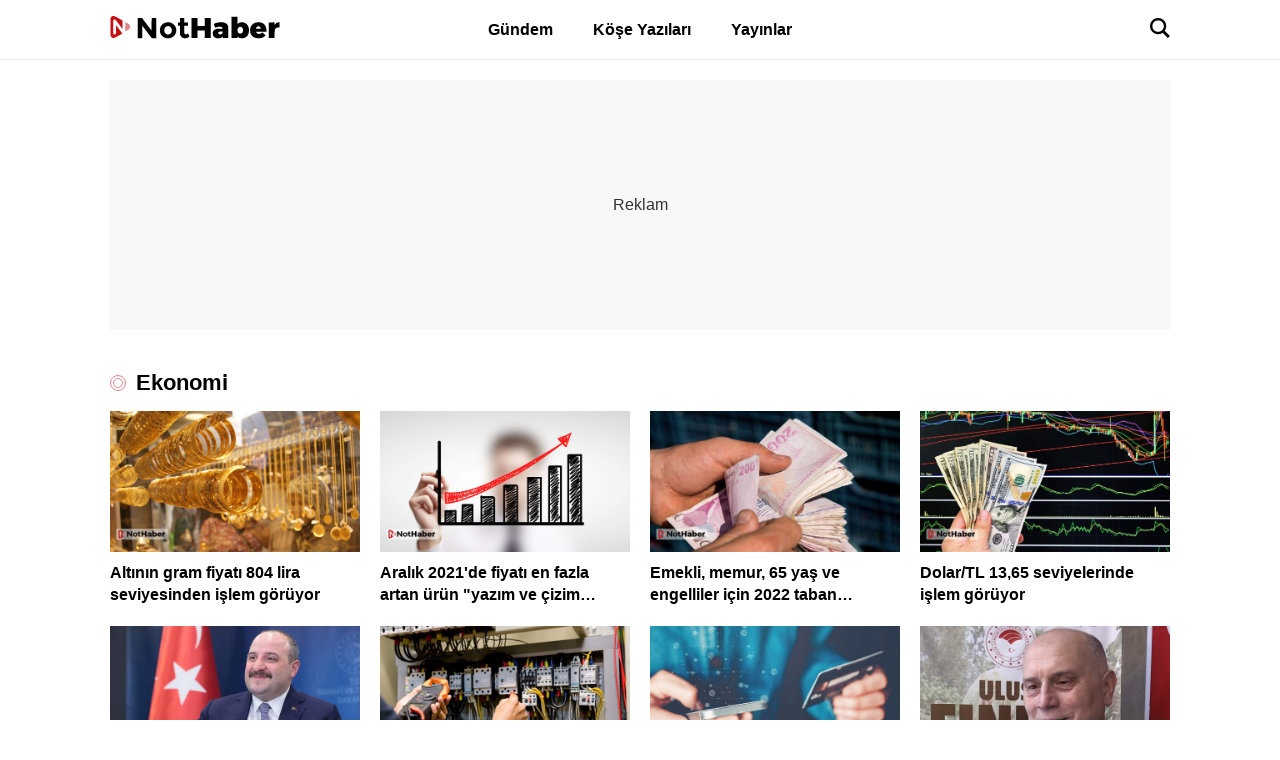

--- FILE ---
content_type: text/html; charset=UTF-8
request_url: https://www.nothaber.com/ekonomi
body_size: 16468
content:
<!doctype html>
<html lang="tr">

<head>
    <meta charset="utf-8">
    <link rel="icon" type="image/png" href="/img/favicon.png" />
    <meta name="viewport" content="width=device-width, initial-scale=1, user-scalable=no">
    <meta name="csrf-token" content="ESlqsQ5YYr1yCGB2h7HaknI6c7irEDrlQxWwtBDd">
    <title>Ekonomi Haberleri: Dolar, Euro, Altın ile Finans Yorum ve Analizleri | NotHaber</title>
    <meta name="description" content="Ekonomi haberleri ile dolar, altın ve finans hakkında uzman yorumları ve analizleri NotHaber Ekonomi sayfasından takip etmek için tıklayın.">
    <meta name="keywords" content="Ekonomi,Altın Haberleri,Uzman Yorumları,Dolar yükselir mi,Altın yükselir mi,Euro yükselir mi,Dolar düşer mi,Altın düşer mi,Euro düşer mi,Altın fiyatları">
    <link rel="canonical" href="https://www.nothaber.com/ekonomi" />
    <meta property="fb:pages" content="665712330708519" />
    <meta name="apple-mobile-web-app-capable" content="yes">

    <meta name="apple-itunes-app" content="app-id=1540505958">
    <meta name="google-play-app" content="app-id=ltd.appac.nothaber" />

    <meta name="yandex-verification" content="ed5646238cb8be11" />

    <meta name="facebook-domain-verification" content="b4ahjhncfy2curxlwgpfpdtm8izwdd" />

    <link href="https://i.nothaber.com" rel="dns-prefetch preconnect" />
    <link href="https://fonts.gstatic.com" rel="dns-prefetch preconnect" crossorigin>
    <link href="https://www.google-analytics.com" rel="dns-prefetch preconnect" crossorigin>
    <link href="https://fonts.googleapis.com" rel="dns-prefetch preconnect" crossorigin>
    <link href="https://ajax.googleapis.com" rel="dns-prefetch preconnect" crossorigin>
    <link href="https://cdn.onesignal.com" rel="dns-prefetch preconnect" crossorigin>
    <link href="https://vjs.zencdn.net" rel="dns-prefetch preconnect" crossorigin>

    <script async src="https://pagead2.googlesyndication.com/pagead/js/adsbygoogle.js" data-ad-client="ca-pub-5788971297195868"></script>

    <style>
        @font-face{font-display:swap;font-family:Ciutadella;font-style:italic;font-weight:400;src:url(/fonts/Ciutadella-RegularItalic.eot);src:local("Ciutadella Italic"),local("Ciutadella-RegularItalic"),url(/fonts/Ciutadella-RegularItalic.eot?#iefix) format("embedded-opentype"),url(/fonts/Ciutadella-RegularItalic.woff2) format("woff2"),url(/fonts/Ciutadella-RegularItalic.woff) format("woff"),url(/fonts/Ciutadella-RegularItalic.ttf) format("truetype")}@font-face{font-display:swap;font-family:Ciutadella;font-style:normal;font-weight:700;src:url(/fonts/Ciutadella-Bold.eot);src:local("Ciutadella Bold"),local("Ciutadella-Bold"),url(/fonts/Ciutadella-Bold.eot?#iefix) format("embedded-opentype"),url(/fonts/Ciutadella-Bold.woff2) format("woff2"),url(/fonts/Ciutadella-Bold.woff) format("woff"),url(/fonts/Ciutadella-Bold.ttf) format("truetype")}@font-face{font-display:swap;font-family:Ciutadella;font-style:italic;font-weight:700;src:url(/fonts/Ciutadella-BoldItalic.eot);src:local("Ciutadella Bold Italic"),local("Ciutadella-BoldItalic"),url(/fonts/Ciutadella-BoldItalic.eot?#iefix) format("embedded-opentype"),url(/fonts/Ciutadella-BoldItalic.woff2) format("woff2"),url(/fonts/Ciutadella-BoldItalic.woff) format("woff"),url(/fonts/Ciutadella-BoldItalic.ttf) format("truetype")}@font-face{font-display:swap;font-family:Ciutadella;font-style:italic;font-weight:500;src:url(/fonts/Ciutadella-MediumItalic.eot);src:local("Ciutadella Medium Italic"),local("Ciutadella-MediumItalic"),url(/fonts/Ciutadella-MediumItalic.eot?#iefix) format("embedded-opentype"),url(/fonts/Ciutadella-MediumItalic.woff2) format("woff2"),url(/fonts/Ciutadella-MediumItalic.woff) format("woff"),url(/fonts/Ciutadella-MediumItalic.ttf) format("truetype")}@font-face{font-display:swap;font-family:Ciutadella;font-style:normal;font-weight:400;src:url(/fonts/Ciutadella-Regular.eot);src:local("Ciutadella"),local("Ciutadella-Regular"),url(/fonts/Ciutadella-Regular.eot?#iefix) format("embedded-opentype"),url(/fonts/Ciutadella-Regular.woff2) format("woff2"),url(/fonts/Ciutadella-Regular.woff) format("woff"),url(/fonts/Ciutadella-Regular.ttf) format("truetype")}@font-face{font-display:swap;font-family:Ciutadella;font-style:normal;font-weight:500;src:url(/fonts/Ciutadella-Medium.eot);src:local("Ciutadella Medium"),local("Ciutadella-Medium"),url(/fonts/Ciutadella-Medium.eot?#iefix) format("embedded-opentype"),url(/fonts/Ciutadella-Medium.woff2) format("woff2"),url(/fonts/Ciutadella-Medium.woff) format("woff"),url(/fonts/Ciutadella-Medium.ttf) format("truetype")}@font-face{font-display:swap;font-family:Ciutadella;font-style:italic;font-weight:600;src:url(/fonts/Ciutadella-SemiBoldItalic.eot);src:local("Ciutadella SemiBold Italic"),local("Ciutadella-SemiBoldItalic"),url(/fonts/Ciutadella-SemiBoldItalic.eot?#iefix) format("embedded-opentype"),url(/fonts/Ciutadella-SemiBoldItalic.woff2) format("woff2"),url(/fonts/Ciutadella-SemiBoldItalic.woff) format("woff"),url(/fonts/Ciutadella-SemiBoldItalic.ttf) format("truetype")}@font-face{font-display:swap;font-family:Ciutadella;font-style:normal;font-weight:600;src:url(/fonts/Ciutadella-SemiBold.eot);src:local("Ciutadella SemiBold"),local("Ciutadella-SemiBold"),url(/fonts/Ciutadella-SemiBold.eot?#iefix) format("embedded-opentype"),url(/fonts/Ciutadella-SemiBold.woff2) format("woff2"),url(/fonts/Ciutadella-SemiBold.woff) format("woff"),url(/fonts/Ciutadella-SemiBold.ttf) format("truetype")}@font-face{font-display:swap;font-family:Ciutadella;font-style:normal;font-weight:300;src:url(/fonts/Ciutadella-Light.eot);src:local("Ciutadella Light"),local("Ciutadella-Light"),url(/fonts/Ciutadella-Light.eot?#iefix) format("embedded-opentype"),url(/fonts/Ciutadella-Light.woff2) format("woff2"),url(/fonts/Ciutadella-Light.woff) format("woff"),url(/fonts/Ciutadella-Light.ttf) format("truetype")}@font-face{font-display:swap;font-family:Ciutadella;font-style:italic;font-weight:300;src:url(/fonts/Ciutadella-LightItalic.eot);src:local("Ciutadella Light Italic"),local("Ciutadella-LightItalic"),url(/fonts/Ciutadella-LightItalic.eot?#iefix) format("embedded-opentype"),url(/fonts/Ciutadella-LightItalic.woff2) format("woff2"),url(/fonts/Ciutadella-LightItalic.woff) format("woff"),url(/fonts/Ciutadella-LightItalic.ttf) format("truetype")}*{-webkit-tap-highlight-color:rgba(151,120,120,0);-webkit-font-smoothing:antialiased;-moz-osx-font-smoothing:grayscale;-moz-font-feature-settings:no-common-ligatures;box-sizing:border-box;font-family:-apple-system,BlinkMacSystemFont,Segoe UI,Roboto,Oxygen-Sans,Ubuntu,Cantarell,Helvetica Neue,sans-serif;font-variant-ligatures:no-common-ligatures;margin:0;outline:none;padding:0;text-rendering:optimizeLegibility}body{background-color:#fff}body[data-hamburger-menu]{overflow:hidden}body[data-hamburger-menu] #hamburger-menu-overlay{display:block}body[data-hamburger-menu] #hamburger-menu{left:auto;opacity:1;pointer-events:auto;right:0}a{color:#000;text-decoration:none}img{height:auto;image-rendering:-webkit-optimize-contrast;max-width:100%}.container{margin:0 auto;max-width:100%;padding:0 20px;width:100%}@media (min-width:576px){.container{max-width:540px}}@media (min-width:768px){.container{max-width:720px}}@media (min-width:992px){.container{max-width:960px}}@media (min-width:1200px){.container{max-width:1100px}}header{-webkit-backdrop-filter:saturate(180%) blur(20px);backdrop-filter:saturate(180%) blur(20px);background:hsla(0,0%,100%,.5);border-bottom:1px solid #eee;height:60px;margin-bottom:20px;position:sticky;top:0;transition:transform .3s ease-in-out;width:100%;z-index:9999}header,header>.container{align-items:center;display:flex}header>.container{height:100%;justify-content:space-between;position:relative}header div.social-icons{align-items:center;display:flex;float:right;height:50px}header div.social-icons a.social-icon{border-radius:100%;float:left;height:35px;margin-right:15px;width:35px}header div.categories{align-items:center;display:flex;height:100%;justify-content:center;left:0;margin:0 auto;position:absolute;right:0;top:0;width:450px}@media (max-width:767.98px){header div.categories{display:none}}header div.categories a{align-items:center;color:#000;display:flex;font-size:16px;font-weight:900;height:100%;margin-right:40px;position:relative;text-align:center}header div.categories a.active,header div.categories a:hover{border-bottom:1px solid #000}header div.categories a:last-child{margin-right:0}header .actions .search-button{cursor:pointer}@media (max-width:767.98px){header .actions .search-button{display:none}}header .actions #menu-button{background:none;border:none;cursor:pointer;display:none}@media (max-width:767.98px){header .actions #menu-button{display:block}}header .actions .search-form-container{background-color:#fff;display:none;position:absolute;right:20px;top:50%;transform:translateY(-50%);z-index:10}header .actions .search-form-container.active{display:block}header .actions .search-form-container form{align-items:center;border:1px solid #ddd;border-radius:4px;display:flex;justify-content:space-between;padding:5px 10px;width:250px}header .actions .search-form-container form input{background-color:#fff;border:none;font-size:16px;font-weight:400}header .actions .search-form-container form button{background:none;border:none;cursor:pointer}header .actions .search-form-container form button svg{cursor:pointer}#hamburger-menu-overlay{background-color:rgba(0,0,0,.6);display:none;height:100%;left:0;position:fixed;top:0;width:100%;z-index:9999}#hamburger-menu{-webkit-overflow-scrolling:touch;background-color:#000;height:100vh;overflow-y:auto;padding-bottom:80px;position:fixed;right:-300px;top:0;transition:right .5s cubic-bezier(.65,.05,.36,1);width:300px;z-index:9999}#hamburger-menu .top{align-items:center;border-bottom:1px solid #333;display:flex;justify-content:space-between;padding:20px}#hamburger-menu .top .close{align-items:center;background-color:#eee;border:none;border-radius:100%;cursor:pointer;display:flex;height:30px;justify-content:center;width:30px}#hamburger-menu nav{padding:20px}#hamburger-menu nav ul{border-bottom:1px solid #333;list-style:none;margin-bottom:20px;padding-bottom:20px}#hamburger-menu nav ul li:last-child{margin-bottom:0}#hamburger-menu nav ul li>span{color:#666;display:block;font-size:16px;font-weight:700;margin-bottom:20px}#hamburger-menu nav ul li>a{color:#fff;display:block;font-size:16px;font-weight:700;padding:15px 0}#hamburger-menu nav .social{align-items:center;display:flex;justify-content:center}#hamburger-menu nav .social>a{margin:0 5px}div#search-popup{background-color:rgba(0,0,0,.8);display:none;height:100%;left:0;position:fixed;top:0;width:100%;z-index:999999}div#search-popup.active{display:block}div#search-popup form{bottom:0;display:block;height:50px;left:0;margin:auto;position:absolute;right:0;top:0;width:700px}div#search-popup form input{background:none;border:none;border-bottom:1px solid #fff;color:#fff;display:block;font-size:26px;font-weight:500;height:100%;outline:none;width:100%}div#search-popup form input::-moz-placeholder{color:#acacac}div#search-popup form input::placeholder{color:#acacac}div#search-popup button{background-color:#fff;border:none;border-radius:100%;color:#000;cursor:pointer;font-size:24px;font-weight:700;line-height:60px;position:absolute;right:80px;top:80px;width:60px}.tower-ads{left:0;position:fixed;text-align:left;top:80px;-webkit-user-select:none;-moz-user-select:none;user-select:none;width:100%;z-index:555}@media (max-width:991.98px){.tower-ads{display:none}}.tower-ads>.container{position:relative}.tower-ads .tower-ad{height:600px;position:absolute;top:0;width:300px}.tower-ads .tower-ad.left{left:-300px}.tower-ads .tower-ad.right{right:-300px}.ad-block-flexible{background-color:#ddd;background-image:url(/img/not-share-image.png);background-position:50%;background-repeat:no-repeat;background-size:40%;float:left;margin:15px 0;max-width:100%;overflow:hidden;position:relative;text-align:center}.ad-block-flexible.mt-none{margin-top:0}.ad-block-flexible.mb-none{margin-bottom:0}.ad-block-flexible.margin-none{margin:0}.ad-block-flexible .ad-inner{display:inline-block;margin:auto}.ad-block-flexible .ad-inner iframe,.ad-block-flexible .ad-inner img{bottom:0;float:unset!important;left:0;margin:auto!important;max-width:unset!important;right:0;top:0;width:unset!important}.ad-block-inner-text{align-items:center;display:flex;justify-content:center;margin:15px 0;overflow:hidden;position:relative;text-align:center;width:100%}.ad-block-inner-text.mt-none{margin-top:0}.ad-block-inner-text.mb-none{margin-bottom:0}.ad-block-inner-text.margin-none{margin:0}.ad-block-inner-text .ad-inner{background-color:#ddd;background-image:url(/img/not-share-image.png);background-position:50%;background-repeat:no-repeat;background-size:40%;min-height:250px;min-width:300px}.ad-block-inner-text .ad-inner iframe,.ad-block-inner-text .ad-inner img{bottom:0;float:unset!important;left:0;margin:auto!important;max-width:unset!important;right:0;top:0;width:unset!important}.google-auto-placed{float:left;overflow:hidden}.google-auto-placed iframe,.google-auto-placed img{bottom:0;left:0;margin:auto!important;right:0;top:0}div#more-menu{background-color:#fff;border-radius:4px;box-shadow:0 0 10px rgba(0,0,0,.16);display:none;left:2px;overflow:hidden;position:absolute;top:50px;width:200px;z-index:100}div#more-menu #more-menu-item-cats-button{color:#000}div#more-menu #more-menu-item-cats-button.active:after{margin-bottom:0;transform:rotate(-135deg)}div#more-menu #more-menu-item-cats-button:after{border:solid #000;border-width:0 2px 2px 0;content:"";display:inline-block;margin-bottom:3px;margin-left:8px;padding:3px;transform:rotate(45deg);transition:all .3s ease-in-out}div#more-menu .more-menu-cats{float:left}div#more-menu .more-menu-cats .more-menu-item{align-items:center;color:#333;display:flex;padding-left:30px}div#more-menu .more-menu-cats .more-menu-item i{height:20px;margin-right:10px;width:20px}div#more-menu .more-menu-cats .more-menu-item span{border-bottom:1px solid #000;box-sizing:content-box;line-height:24px;padding-bottom:2px;width:100%}div#more-menu .more-menu-item{color:#555;float:left;font-size:14px;padding:10px 15px;text-decoration:none;width:100%}div#more-menu .more-menu-item:hover{background-color:#ddd}div#more-menu div.mobile-apps-container{float:left;margin-top:10px;padding:0 10px;width:100%}div#more-menu div.mobile-apps-container a{float:left;margin-right:2%;width:49%}div#more-menu div.mobile-apps-container a:last-child{margin-right:0}div#more-menu div.mobile-apps-container a img{float:left;width:100%}div#more-menu div.logo{float:left;margin:15px 0;padding:0 15px;width:100%}div#more-menu div.logo img{height:100%;width:100%}div#more-menu div.social{margin:20px 0;padding:0 30px;width:100%}div#more-menu div.social,div#more-menu div.social a{align-items:center;display:flex;float:left;justify-content:space-between}div#more-menu div.social a{border-radius:100%;height:15px;width:25px}div#more-menu div.social a i{background-size:contain;height:100%;width:100%}div#more-menu div.social a i.hamburger-twitter-icon{background-size:15px}.breadcrumb-ol{float:left;list-style:none;overflow:auto;padding-bottom:10px;white-space:nowrap;width:100%}.breadcrumb-ol li{display:inline-block}.breadcrumb-ol li a,.breadcrumb-ol li span{color:#acacac;font-size:14px;font-weight:400;text-decoration:none}.breadcrumb-ol li:after{color:#acacac;content:"|";float:right;font-size:10px;font-weight:400;margin:4px 8px}.breadcrumb-ol li:last-child:after{content:none}div.nh-alert-timing{background-color:rgba(0,0,0,.6);display:none;height:100%;position:fixed;width:100%;z-index:99999}div.nh-alert-timing div.nh-alert-timing-container{align-items:center;display:flex;float:left;height:100%;justify-content:center;width:100%}div.nh-alert-timing div.nh-alert-timing-container span.nh-alert-timing-text{background:#fff;border-radius:4px;box-shadow:0 0 6px rgba(0,0,0,.16);color:#c60200;float:left;padding:10px}span.not-found{float:left;font-size:24px;font-weight:700;margin:50px 0;text-align:center;width:100%}.mb-10{margin-bottom:10px}.mb-20{margin-bottom:20px}.mb-30{margin-bottom:30px}.mb-40{margin-bottom:40px}.mb-50{margin-bottom:50px}.mb-60{margin-bottom:60px}.mb-70{margin-bottom:70px}.mb-80{margin-bottom:80px}.mb-90{margin-bottom:90px}.mb-100{margin-bottom:100px}.w-100{width:100%}.overflow-hidden{overflow:hidden}div.cerez-popup{bottom:0;display:none;float:left;left:0;padding:10px;position:fixed;width:450px;z-index:9999999}div.cerez-popup .cerez-popup-container{background:linear-gradient(90deg,#992820,#e92138);border-radius:10px;float:left;overflow:hidden;padding:15px 25px;position:relative;width:100%}div.cerez-popup .document-icon{background-image:url(/img/cerez-popup-icon.png);background-position:50%;background-repeat:no-repeat;background-size:contain;height:49px;left:0;position:absolute;top:0;width:53px}div.cerez-popup .cerez-text{color:#fff;float:left;font-size:14px;font-weight:400;margin-bottom:15px;padding:0 15px;text-align:center;width:100%}div.cerez-popup .cerez-close-button{background:none;border:none;color:#0b1531;cursor:pointer;font-size:30px;font-weight:700;padding:0 15px;position:absolute;right:0;top:0}div.cerez-popup .buttons{float:left;width:100%}div.cerez-popup .buttons a{fill:hsla(0,0%,100%,.6);color:hsla(0,0%,100%,.6);float:left;font-size:14px;font-weight:700;padding:10px 20px;text-decoration:none}div.cerez-popup .buttons .cerez-accept-button{background-color:#0b1531;border:none;border-radius:20px;color:#fff;cursor:pointer;float:right;font-weight:700;padding:10px 40px}footer{float:left;position:relative;width:100%;z-index:500}footer div.brand{background-color:#fff;float:left;width:100%}footer div.brand div.brand-container{align-items:center;border-top:1px solid #eee;display:flex;float:left;justify-content:space-between;padding-top:30px;width:100%}@media (max-width:991.98px){footer div.brand div.brand-container{margin-bottom:30px}}@media (max-width:419.98px){footer div.brand div.brand-container{flex-direction:column}footer div.brand div.brand-container .logo{margin-bottom:20px}}footer div.brand div.brand-container div.social{float:right;width:150px}footer div.brand div.brand-container div.social div.social-title{color:#000;float:left;font-size:16px;font-weight:700;margin-bottom:5px;text-align:center;width:100%}footer div.brand div.brand-container div.social div.social-items{float:left}footer div.brand div.brand-container div.social div.social-items a{display:block;float:left;margin-right:10px;text-decoration:none}footer div.brand div.brand-container div.social div.social-items a:last-child{margin-right:0}footer div.list{background-color:#fff;float:left;padding:30px 0;width:100%}@media (max-width:991.98px){footer div.list{display:none}}footer div.list div.list-container{display:flex;float:left;justify-content:space-between;width:100%}footer div.list ul{float:left;list-style:none}footer div.list ul li{display:block;margin-bottom:15px}footer div.list ul li:last-child{margin-bottom:0}footer div.list ul li a{color:#000;display:block;font-size:14px;font-weight:700;text-decoration:none}footer div.copyright{background-color:#fff;border-top:1px solid #eee;float:left;font-size:14px;padding:20px 0;text-align:center;width:100%}footer div.copyright span{display:inline-block;margin-top:10px}@media (max-width:650px){.g-recaptcha{margin-top:20px;transform:scale(.8);transform-origin:0 0}}.masthead-ad{align-items:center;background-color:#f7f7f7;display:flex;justify-content:center;min-height:250px;width:100%}@media (max-width:767.98px){.masthead-ad{min-height:120px}}.masthead-ad:before{color:#333;content:"Reklam";display:block;font-size:16px;position:absolute}.iframe-aspect-ratio{height:0;overflow:hidden;padding-bottom:56.25%;position:relative;width:100%}.iframe-aspect-ratio iframe,.iframe-aspect-ratio lite-youtube{height:100%;left:0;position:absolute;top:0;width:100%}.grid-3{grid-gap:20px;display:grid;grid-template-columns:repeat(3,1fr)}@media (max-width:767.98px){.grid-3{grid-template-columns:repeat(1,1fr)}}.grid-4{grid-gap:20px;display:grid;grid-template-columns:repeat(4,1fr)}@media (max-width:991.98px){.grid-4{grid-template-columns:repeat(3,1fr)}}@media (max-width:767.98px){.grid-4{grid-template-columns:repeat(2,1fr)}}@media (max-width:575.98px){.grid-4{grid-template-columns:repeat(1,1fr)}}.flex{display:flex}.widget-title{align-items:center;display:flex;font-size:22px;font-weight:700;margin-bottom:15px}.widget-title.small{font-size:20px}.widget-title.text-white{color:#fff}.widget-title:before{border:4px double #dd868b;border-radius:100%;content:"";height:8px;margin-right:10px;width:8px}

    </style>
    <script src="/js/v3/app.js?id=803187288f3995c94648b9526b2ab49d" defer></script>

    <!-- Global site tag (gtag.js) - Google Analytics -->
    <script async src="https://www.googletagmanager.com/gtag/js?id=G-CZ6XSS7V7H"></script>
    <script>
        window.dataLayer = window.dataLayer || [];

        function gtag() {
            dataLayer.push(arguments);
        }
        gtag('js', new Date());

        gtag('config', 'G-CZ6XSS7V7H');
    </script>

    <!-- Google Analytics -->
    <script>
        (function(i, s, o, g, r, a, m) {
            i['GoogleAnalyticsObject'] = r;
            i[r] = i[r] || function() {
                (i[r].q = i[r].q || []).push(arguments)
            }, i[r].l = 1 * new Date();
            a = s.createElement(o),
                m = s.getElementsByTagName(o)[0];
            a.async = 1;
            a.src = g;
            m.parentNode.insertBefore(a, m)
        })(window, document, 'script', 'https://www.google-analytics.com/analytics.js', 'ga');

        ga('create', 'UA-194994496-1', 'auto');

        
        ga('send', 'pageview');
    </script>
    <!-- End Google Analytics -->

        <style>
        .news-box{color:#000;display:block;text-decoration:none;width:100%}.news-box.text-white,.news-box.text-white *{color:#fff}.news-box.big-title .title{font-size:38px}@media (max-width:575.98px){.news-box.big-title .title{font-size:22px;line-height:1.2}}.news-box .title{-webkit-line-clamp:2;-webkit-box-orient:vertical;display:-webkit-box;font-size:16px;font-weight:700;line-height:1.4;overflow:hidden;width:100%}.news-box .title.min-height{min-height:44px}@media (max-width:576px){.news-box .title{display:block}}.news-box time{color:#777;display:block;font-size:13px;margin-bottom:20px}.news-box .summary{-webkit-line-clamp:3;-webkit-box-orient:vertical;color:#777;display:-webkit-box;font-size:16px;font-weight:400;line-height:22px;overflow:hidden}.news-box amp-img,.news-box picture>img{height:auto;margin-bottom:10px;max-width:100%}.news-box img,.news-box svg{vertical-align:middle}.news-box .author{align-items:center;display:flex;justify-content:flex-start}.news-box .author img{border-radius:50%;height:30px;margin-right:10px;width:30px}.news-box .author .name{font-size:14px;font-weight:700}
1099
    </style>
</head>

<body>

    <header id="main-header">
        <div class="container">
            <a href="/" title="NotHaber Logo" class="logo">
                <svg width="170" height="23" viewBox="0 0 250 34" fill="none" xmlns="http://www.w3.org/2000/svg">
                    <path fill-rule="evenodd" clip-rule="evenodd"
                        d="M179.127 16.8101V32.6202H183.489H187.85V31.4374V30.2549L188.661 30.9837C190.227 32.3923 191.818 32.9329 194.386 32.9293C201.007 32.9202 205.04 28.148 204.782 20.6263C204.651 16.7864 203.707 14.3563 201.483 12.1339C197.958 8.61002 191.87 8.18603 188.608 11.237L187.85 11.9462V6.47309V1H183.489H179.127V16.8101ZM40.1855 17.8224V32.782L43.5734 32.7401L46.9612 32.698L47.0391 23.5724L47.117 14.4467L54.0541 23.5724L60.9912 32.698L64.3735 32.7401L67.7558 32.782V17.8257V2.86917H64.3302H60.9046L60.8644 12.2225L60.8243 21.5758L53.7269 12.2614L46.6296 2.94705L43.4075 2.905L40.1855 2.86279V17.8224ZM102.647 6.29599V9.7228H101.245H99.8432V12.0593V14.3957H101.245H102.647V20.4378C102.647 25.291 102.693 26.6555 102.879 27.372C104.112 32.1058 109.419 34.385 114.074 32.1804C115.074 31.7069 116.822 30.4824 116.822 30.255C116.822 30.0988 114.668 26.0647 114.474 25.8581C114.396 25.7749 114.054 25.981 113.648 26.3545C112.121 27.7622 110.094 27.5535 109.44 25.9212C109.226 25.3849 109.189 24.4949 109.189 19.8444V14.3957H111.915H114.641V12.0593V9.7228H111.915H109.189V6.29599V2.86917H105.918H102.647V6.29599ZM119.781 17.7447V32.6202H124.22H128.66V27.0905V21.5609H133.956H139.252V27.0905V32.6202H143.691H148.13V17.7447V2.86917H143.691H139.252V8.78822V14.7073H133.956H128.66V8.78822V2.86917H124.22H119.781V17.7447ZM217.29 9.27654C212.016 9.67062 208.229 12.6784 206.825 17.5889C206.332 19.3134 206.328 22.9058 206.818 24.6974C207.902 28.6636 210.565 31.2906 214.721 32.4937C216.682 33.0613 221.455 33.0184 223.412 32.4158C225.587 31.746 227.531 30.6197 228.802 29.2927L229.332 28.7387L227.107 26.5905C225.883 25.4092 224.826 24.421 224.759 24.3949C224.691 24.3687 224.304 24.6005 223.899 24.91C221.89 26.4435 219.607 26.9049 217.784 26.1457C216.837 25.751 215.644 24.4391 215.35 23.469L215.244 23.1185H223.066H230.889L230.79 21.2715C230.342 12.9529 225.513 8.66189 217.29 9.27654ZM82.6833 9.48853C76.8346 10.6008 73.0253 15.2088 73.0253 21.1715C73.0253 25.9298 75.3138 29.6865 79.4948 31.792C82.7719 33.4423 87.5713 33.4297 90.8541 31.7619C93.8402 30.2448 96.0664 27.5415 96.9072 24.4114C97.3362 22.8148 97.3728 19.8046 96.9826 18.212C95.4863 12.1037 89.1757 8.25379 82.6833 9.48853ZM159.848 9.50084C157.177 9.92794 152.684 11.3688 152.771 11.7699C152.857 12.1602 154.706 17.1204 154.806 17.2294C154.861 17.2886 155.611 17.1006 156.472 16.8116C161.649 15.0755 165.265 15.5856 165.728 18.1173L165.845 18.7571H162.142C157.742 18.7571 156.59 18.9263 154.723 19.8464C152.345 21.0187 151.259 22.8544 151.249 25.72C151.233 30.4004 154.111 33.0874 159.14 33.0874C161.782 33.0874 163.565 32.4985 165.099 31.1189L165.887 30.4106V31.5153V32.6202H170.093H174.299V24.3974C174.299 17.5123 174.26 16.0255 174.06 15.2579C173.347 12.5217 171.215 10.5477 167.99 9.63853C166.67 9.26641 161.826 9.18448 159.848 9.50084ZM247.547 9.49617C245.922 9.93386 244.28 10.9962 243.286 12.2543L242.679 13.0219V11.2141V9.40629L238.357 9.44772L234.034 9.48916L233.994 21.0547L233.954 32.6202H238.317H242.679L242.68 27.2073C242.681 24.2302 242.749 21.3774 242.833 20.8676C243.24 18.3814 245.283 17.0012 248.555 17.0012H250V13.1284V9.25551L249.182 9.26579C248.732 9.2714 247.997 9.37514 247.547 9.49617ZM87.4556 15.3992C91.1704 17.2168 91.8672 23.162 88.7041 26.0527C85.954 28.5662 81.4482 27.4656 80.0367 23.9358C79.515 22.6311 79.515 19.7118 80.0367 18.4071C81.2133 15.4647 84.7 14.051 87.4556 15.3992ZM219.836 15.3429C221.011 15.6691 222.118 17.2018 222.118 18.5026V18.9129H218.614C214.628 18.9129 214.82 18.9937 215.476 17.5889C216.409 15.5906 217.922 14.8113 219.836 15.3429ZM193.847 16.4906C196.586 18.0956 196.751 23.5486 194.115 25.3472C192.036 26.7659 189.404 25.9352 188.286 23.5079C187.738 22.3171 187.762 19.6567 188.331 18.4433C189.391 16.1833 191.842 15.3155 193.847 16.4906ZM165.887 23.9051C165.887 25.0347 165.648 25.5472 164.769 26.2996C163.197 27.6454 160.452 27.6203 159.745 26.2538C159.431 25.6463 159.429 24.3802 159.743 23.9332C160.269 23.1822 161.019 23.0106 163.901 22.9822L165.887 22.9628V23.9051Z"
                        fill="black" />
                    <path fill-rule="evenodd" clip-rule="evenodd" d="M21.9473 15.9374C21.9473 22.8748 21.9473 22.8748 22.2978 22.6914C26.2515 20.6234 28.2245 19.1401 28.9481 17.692C30.28 15.0267 29.0408 12.9883 24.4928 10.363C23.1941 9.61344 22.0902 9 22.0394 9C21.9888 9 21.9473 12.1219 21.9473 15.9374Z" fill="#DD868C" />
                    <path fill-rule="evenodd" clip-rule="evenodd" d="M2.6904 0.298871C1.81199 0.689707 0.95726 1.58509 0.469221 2.62597C0.0610936 3.49613 0.0610936 3.49613 0.0185674 15.9463C-0.0233358 28.1969 -0.0188183 28.4121 0.299739 29.3697C0.677179 30.5039 1.58986 31.6287 2.51562 32.101C3.454 32.5797 5.78671 32.4756 7.01748 31.9001C7.67282 31.5937 17.2566 26.1554 17.5571 25.9196C17.6445 25.8509 8.52241 13.6993 8.38346 13.6993C8.30978 13.6993 8.22956 16.4987 8.20541 19.9201C8.16133 26.1411 8.16133 26.1411 7.70288 26.6195C6.82759 27.5328 5.60072 27.5328 4.72543 26.6193C4.26698 26.1409 4.26698 26.1409 4.22461 16.3654C4.17664 5.26057 4.11292 5.7955 5.54246 5.29734C7.01546 4.78422 6.86794 4.6381 12.5401 12.2293C15.3208 15.9507 17.6637 18.9956 17.7466 18.9956C17.841 18.9956 17.8967 16.7146 17.8961 12.8815L17.895 6.76737L12.6387 3.73586C9.74773 2.06862 6.94115 0.543903 6.40186 0.347784C5.17904 -0.096794 3.62566 -0.117356 2.6904 0.298871Z" fill="#C30F0F" />
                </svg>
            </a>
            <div class="categories">
                <a href="https://www.nothaber.com/gundem" class="" title="Gündem">Gündem</a>
                <a href="https://www.nothaber.com/kose-yazilari" class="" title="Köşe Yazıları">Köşe Yazıları</a>
                <a href="https://www.nothaber.com/yayinlar" class="" title="Yayınlar">Yayınlar</a>
            </div>
            <div class="actions">
                <div class="search-button">
                    <svg xmlns="http://www.w3.org/2000/svg" width="20px" height="20px" viewBox="0 0 24 24">
                        <path d="M23.809 21.646l-6.205-6.205c1.167-1.605 1.857-3.579 1.857-5.711 0-5.365-4.365-9.73-9.731-9.73-5.365 0-9.73 4.365-9.73 9.73 0 5.366 4.365 9.73 9.73 9.73 2.034 0 3.923-.627 5.487-1.698l6.238 6.238 2.354-2.354zm-20.955-11.916c0-3.792 3.085-6.877 6.877-6.877s6.877 3.085 6.877 6.877-3.085 6.877-6.877 6.877c-3.793 0-6.877-3.085-6.877-6.877z" />
                    </svg>
                </div>

                <button id="menu-button">
                    <svg width="25" height="25" viewBox="0 0 20 20" xmlns="http://www.w3.org/2000/svg" fill="none">
                        <path fill="#000000" fill-rule="evenodd" d="M18 5a1 1 0 100-2H2a1 1 0 000 2h16zm0 4a1 1 0 100-2h-8a1 1 0 100 2h8zm1 3a1 1 0 01-1 1H2a1 1 0 110-2h16a1 1 0 011 1zm-1 5a1 1 0 100-2h-8a1 1 0 100 2h8z" />
                    </svg>
                </button>

                <div class="search-form-container">
                    <form action="/arama">
                        <input type="text" name="q" autocomplete="off" placeholder="NotHaber'de Ara">
                        <button type="submit">
                            <svg xmlns="http://www.w3.org/2000/svg" width="16px" height="16px" viewBox="0 0 24 24">
                                <path d="M23.809 21.646l-6.205-6.205c1.167-1.605 1.857-3.579 1.857-5.711 0-5.365-4.365-9.73-9.731-9.73-5.365 0-9.73 4.365-9.73 9.73 0 5.366 4.365 9.73 9.73 9.73 2.034 0 3.923-.627 5.487-1.698l6.238 6.238 2.354-2.354zm-20.955-11.916c0-3.792 3.085-6.877 6.877-6.877s6.877 3.085 6.877 6.877-3.085 6.877-6.877 6.877c-3.793 0-6.877-3.085-6.877-6.877z" />
                            </svg>
                        </button>
                        <button type="button" class="close-form">
                            <svg width="16px" height="16px" xmlns="http://www.w3.org/2000/svg" viewBox="0 0 512 512" xml:space="preserve">
                                <path d="M437.5,386.6L306.9,256l130.6-130.6c14.1-14.1,14.1-36.8,0-50.9c-14.1-14.1-36.8-14.1-50.9,0L256,205.1L125.4,74.5  c-14.1-14.1-36.8-14.1-50.9,0c-14.1,14.1-14.1,36.8,0,50.9L205.1,256L74.5,386.6c-14.1,14.1-14.1,36.8,0,50.9  c14.1,14.1,36.8,14.1,50.9,0L256,306.9l130.6,130.6c14.1,14.1,36.8,14.1,50.9,0C451.5,423.4,451.5,400.6,437.5,386.6z" />
                            </svg>
                        </button>
                    </form>
                </div>
            </div>

        </div>
    </header>

     <div id="hamburger-menu-overlay"></div>
<div id="hamburger-menu">
    <div class="top">
        <a href="/" title="NotHaber Logo" class="logo">
            <svg width="170" height="23" viewBox="0 0 250 34" fill="none" xmlns="http://www.w3.org/2000/svg">
                <path fill-rule="evenodd" clip-rule="evenodd"
                    d="M179.127 16.8101V32.6202H183.489H187.85V31.4374V30.2549L188.661 30.9837C190.227 32.3923 191.818 32.9329 194.386 32.9293C201.007 32.9202 205.04 28.148 204.782 20.6263C204.651 16.7864 203.707 14.3563 201.483 12.1339C197.958 8.61002 191.87 8.18603 188.608 11.237L187.85 11.9462V6.47309V1H183.489H179.127V16.8101ZM40.1855 17.8224V32.782L43.5734 32.7401L46.9612 32.698L47.0391 23.5724L47.117 14.4467L54.0541 23.5724L60.9912 32.698L64.3735 32.7401L67.7558 32.782V17.8257V2.86917H64.3302H60.9046L60.8644 12.2225L60.8243 21.5758L53.7269 12.2614L46.6296 2.94705L43.4075 2.905L40.1855 2.86279V17.8224ZM102.647 6.29599V9.7228H101.245H99.8432V12.0593V14.3957H101.245H102.647V20.4378C102.647 25.291 102.693 26.6555 102.879 27.372C104.112 32.1058 109.419 34.385 114.074 32.1804C115.074 31.7069 116.822 30.4824 116.822 30.255C116.822 30.0988 114.668 26.0647 114.474 25.8581C114.396 25.7749 114.054 25.981 113.648 26.3545C112.121 27.7622 110.094 27.5535 109.44 25.9212C109.226 25.3849 109.189 24.4949 109.189 19.8444V14.3957H111.915H114.641V12.0593V9.7228H111.915H109.189V6.29599V2.86917H105.918H102.647V6.29599ZM119.781 17.7447V32.6202H124.22H128.66V27.0905V21.5609H133.956H139.252V27.0905V32.6202H143.691H148.13V17.7447V2.86917H143.691H139.252V8.78822V14.7073H133.956H128.66V8.78822V2.86917H124.22H119.781V17.7447ZM217.29 9.27654C212.016 9.67062 208.229 12.6784 206.825 17.5889C206.332 19.3134 206.328 22.9058 206.818 24.6974C207.902 28.6636 210.565 31.2906 214.721 32.4937C216.682 33.0613 221.455 33.0184 223.412 32.4158C225.587 31.746 227.531 30.6197 228.802 29.2927L229.332 28.7387L227.107 26.5905C225.883 25.4092 224.826 24.421 224.759 24.3949C224.691 24.3687 224.304 24.6005 223.899 24.91C221.89 26.4435 219.607 26.9049 217.784 26.1457C216.837 25.751 215.644 24.4391 215.35 23.469L215.244 23.1185H223.066H230.889L230.79 21.2715C230.342 12.9529 225.513 8.66189 217.29 9.27654ZM82.6833 9.48853C76.8346 10.6008 73.0253 15.2088 73.0253 21.1715C73.0253 25.9298 75.3138 29.6865 79.4948 31.792C82.7719 33.4423 87.5713 33.4297 90.8541 31.7619C93.8402 30.2448 96.0664 27.5415 96.9072 24.4114C97.3362 22.8148 97.3728 19.8046 96.9826 18.212C95.4863 12.1037 89.1757 8.25379 82.6833 9.48853ZM159.848 9.50084C157.177 9.92794 152.684 11.3688 152.771 11.7699C152.857 12.1602 154.706 17.1204 154.806 17.2294C154.861 17.2886 155.611 17.1006 156.472 16.8116C161.649 15.0755 165.265 15.5856 165.728 18.1173L165.845 18.7571H162.142C157.742 18.7571 156.59 18.9263 154.723 19.8464C152.345 21.0187 151.259 22.8544 151.249 25.72C151.233 30.4004 154.111 33.0874 159.14 33.0874C161.782 33.0874 163.565 32.4985 165.099 31.1189L165.887 30.4106V31.5153V32.6202H170.093H174.299V24.3974C174.299 17.5123 174.26 16.0255 174.06 15.2579C173.347 12.5217 171.215 10.5477 167.99 9.63853C166.67 9.26641 161.826 9.18448 159.848 9.50084ZM247.547 9.49617C245.922 9.93386 244.28 10.9962 243.286 12.2543L242.679 13.0219V11.2141V9.40629L238.357 9.44772L234.034 9.48916L233.994 21.0547L233.954 32.6202H238.317H242.679L242.68 27.2073C242.681 24.2302 242.749 21.3774 242.833 20.8676C243.24 18.3814 245.283 17.0012 248.555 17.0012H250V13.1284V9.25551L249.182 9.26579C248.732 9.2714 247.997 9.37514 247.547 9.49617ZM87.4556 15.3992C91.1704 17.2168 91.8672 23.162 88.7041 26.0527C85.954 28.5662 81.4482 27.4656 80.0367 23.9358C79.515 22.6311 79.515 19.7118 80.0367 18.4071C81.2133 15.4647 84.7 14.051 87.4556 15.3992ZM219.836 15.3429C221.011 15.6691 222.118 17.2018 222.118 18.5026V18.9129H218.614C214.628 18.9129 214.82 18.9937 215.476 17.5889C216.409 15.5906 217.922 14.8113 219.836 15.3429ZM193.847 16.4906C196.586 18.0956 196.751 23.5486 194.115 25.3472C192.036 26.7659 189.404 25.9352 188.286 23.5079C187.738 22.3171 187.762 19.6567 188.331 18.4433C189.391 16.1833 191.842 15.3155 193.847 16.4906ZM165.887 23.9051C165.887 25.0347 165.648 25.5472 164.769 26.2996C163.197 27.6454 160.452 27.6203 159.745 26.2538C159.431 25.6463 159.429 24.3802 159.743 23.9332C160.269 23.1822 161.019 23.0106 163.901 22.9822L165.887 22.9628V23.9051Z"
                    fill="#fff" />
                <path fill-rule="evenodd" clip-rule="evenodd" d="M21.9473 15.9374C21.9473 22.8748 21.9473 22.8748 22.2978 22.6914C26.2515 20.6234 28.2245 19.1401 28.9481 17.692C30.28 15.0267 29.0408 12.9883 24.4928 10.363C23.1941 9.61344 22.0902 9 22.0394 9C21.9888 9 21.9473 12.1219 21.9473 15.9374Z" fill="#DD868C" />
                <path fill-rule="evenodd" clip-rule="evenodd" d="M2.6904 0.298871C1.81199 0.689707 0.95726 1.58509 0.469221 2.62597C0.0610936 3.49613 0.0610936 3.49613 0.0185674 15.9463C-0.0233358 28.1969 -0.0188183 28.4121 0.299739 29.3697C0.677179 30.5039 1.58986 31.6287 2.51562 32.101C3.454 32.5797 5.78671 32.4756 7.01748 31.9001C7.67282 31.5937 17.2566 26.1554 17.5571 25.9196C17.6445 25.8509 8.52241 13.6993 8.38346 13.6993C8.30978 13.6993 8.22956 16.4987 8.20541 19.9201C8.16133 26.1411 8.16133 26.1411 7.70288 26.6195C6.82759 27.5328 5.60072 27.5328 4.72543 26.6193C4.26698 26.1409 4.26698 26.1409 4.22461 16.3654C4.17664 5.26057 4.11292 5.7955 5.54246 5.29734C7.01546 4.78422 6.86794 4.6381 12.5401 12.2293C15.3208 15.9507 17.6637 18.9956 17.7466 18.9956C17.841 18.9956 17.8967 16.7146 17.8961 12.8815L17.895 6.76737L12.6387 3.73586C9.74773 2.06862 6.94115 0.543903 6.40186 0.347784C5.17904 -0.096794 3.62566 -0.117356 2.6904 0.298871Z" fill="#C30F0F" />
            </svg>
        </a>
        <button type="button" class="close" aria-label="Close">
            <svg width="10" height="10" viewBox="0 0 30 30" fill="none" xmlns="http://www.w3.org/2000/svg">
                <path d="M1.5 1.5L28.5 28.5" stroke="black" stroke-width="3" stroke-linecap="round" stroke-linejoin="round" />
                <path d="M1.5 28.5L28.5 1.5" stroke="black" stroke-width="3" stroke-linecap="round" stroke-linejoin="round" />
            </svg>
        </button>
    </div>
    <nav>
        <ul>
            <li>
                <span>Menü</span>
            </li>
            <li>
                <a href="/" title="Anasayfa">Anasayfa</a>
            </li>
            <li>
                <a href="/gundem" title="Gündem">Gündem</a>
            </li>
            <li>
                <a href="/kose-yazilari" title="Köşe Yazıları">Köşe Yazıları</a>
            </li>
            <li>
                <a href="/yayinlar" title="Yayinlar">Yayınlar</a>
            </li>
            <li>
                <a href="/son-dakika" title="Son Dakika">Son Dakika</a>
            </li>
        </ul>
        
        <ul>
            <li>
                <span>Sayfalar</span>
            </li>
                            <li>
                    <a href="https://www.nothaber.com/cerez-politikasi" title="Çerez Politikası">Çerez Politikası</a>
                </li>
                            <li>
                    <a href="https://www.nothaber.com/gizlilik-politikasi" title="Gizlilik Politikası">Gizlilik Politikası</a>
                </li>
                            <li>
                    <a href="https://www.nothaber.com/hakkimizda" title="Hakkımızda">Hakkımızda</a>
                </li>
                            <li>
                    <a href="https://www.nothaber.com/kullanim-sartlari" title="Kullanım Politikası">Kullanım Politikası</a>
                </li>
                            <li>
                    <a href="https://www.nothaber.com/kunye" title="Künye">Künye</a>
                </li>
                            <li>
                    <a href="https://www.nothaber.com/iletisim" title="İletişim">İletişim</a>
                </li>
                    </ul>
        <div class="social">
            <a href="https://www.facebook.com/Not-Haber-665712330708519" target="_blank" class="social-icon">
                 <svg id="Group_22" data-name="Group 22" xmlns="http://www.w3.org/2000/svg" width="30" height="30" viewBox="0 0 50 50">
    <rect id="Rectangle_11" data-name="Rectangle 11" width="50" height="50" rx="25" fill="#262626" />
    <g id="facebook" transform="translate(16.533 8.267)">
        <g id="Group_12" data-name="Group 12" transform="translate(0)">
            <path id="Path_1" data-name="Path 1" d="M138.456,11.5V7.319a2.092,2.092,0,0,1,2.091-2.091h2.091V0h-4.182a6.273,6.273,0,0,0-6.274,6.274V11.5H128V16.73h4.182v16.73h6.274V16.73h4.182L144.73,11.5Z" transform="translate(-128)" fill="#fff" />
        </g>
    </g>
</svg>
 
            </a>
            <a href="https://twitter.com/nothabercom" target="_blank" class="social-icon">
                 <svg xmlns="http://www.w3.org/2000/svg" width="30" height="30" viewBox="0 0 50 50">
    <g id="Group_23" data-name="Group 23" transform="translate(-0.174)">
        <rect id="Rectangle_12" data-name="Rectangle 12" width="50" height="50" rx="25" transform="translate(0.174)" fill="#262626" />
        <g id="twitter" transform="translate(9.92 13.226)">
            <g id="Group_19" data-name="Group 19" transform="translate(0 0)">
                <path id="Path_4" data-name="Path 4" d="M30.45,50.929a13.015,13.015,0,0,1-3.6.986,6.208,6.208,0,0,0,2.746-3.45,12.476,12.476,0,0,1-3.959,1.511,6.242,6.242,0,0,0-10.8,4.269,6.428,6.428,0,0,0,.145,1.424A17.67,17.67,0,0,1,2.12,49.138a6.244,6.244,0,0,0,1.918,8.343,6.165,6.165,0,0,1-2.82-.769v.069a6.271,6.271,0,0,0,5,6.134,6.23,6.23,0,0,1-1.637.206A5.519,5.519,0,0,1,3.4,63.014a6.3,6.3,0,0,0,5.833,4.349,12.543,12.543,0,0,1-7.74,2.663A11.692,11.692,0,0,1,0,69.94a17.575,17.575,0,0,0,9.577,2.8c11.487,0,17.768-9.516,17.768-17.764,0-.276-.01-.542-.023-.807A12.454,12.454,0,0,0,30.45,50.929Z" transform="translate(0 -48)" fill="#fff" />
            </g>
        </g>
    </g>
</svg>
 
            </a>
            <a href="https://www.instagram.com/nothabercom/" target="_blank" class="social-icon">
                 <svg xmlns="http://www.w3.org/2000/svg" width="30" height="30" viewBox="0 0 50 50">
    <g id="Group_24" data-name="Group 24" transform="translate(-0.349)">
        <rect id="Rectangle_13" data-name="Rectangle 13" width="50" height="50" rx="25" transform="translate(0.349)" fill="#262626" />
        <g id="instagram" transform="translate(9.573 9.573)">
            <g id="Group_14" data-name="Group 14">
                <g id="Group_13" data-name="Group 13">
                    <path id="Path_2" data-name="Path 2" d="M21.247,0H9.658A9.659,9.659,0,0,0,0,9.658V21.247A9.659,9.659,0,0,0,9.658,30.9H21.247A9.659,9.659,0,0,0,30.9,21.247V9.658A9.659,9.659,0,0,0,21.247,0Zm6.76,21.247a6.768,6.768,0,0,1-6.76,6.76H9.658a6.768,6.768,0,0,1-6.76-6.76V9.658A6.768,6.768,0,0,1,9.658,2.9H21.247a6.768,6.768,0,0,1,6.76,6.76Z" fill="#fff" />
                </g>
            </g>
            <g id="Group_16" data-name="Group 16" transform="translate(7.726 7.726)">
                <g id="Group_15" data-name="Group 15">
                    <path id="Path_3" data-name="Path 3" d="M135.726,128a7.726,7.726,0,1,0,7.726,7.726A7.727,7.727,0,0,0,135.726,128Zm0,12.555a4.829,4.829,0,1,1,4.829-4.829A4.836,4.836,0,0,1,135.726,140.555Z" transform="translate(-128 -128)" fill="#fff" />
                </g>
            </g>
            <g id="Group_18" data-name="Group 18" transform="translate(22.728 6.117)">
                <g id="Group_17" data-name="Group 17">
                    <circle id="Ellipse_1" data-name="Ellipse 1" cx="1.03" cy="1.03" r="1.03" fill="#fff" />
                </g>
            </g>
        </g>
    </g>
</svg>
 
            </a>
            <a href="https://www.youtube.com/channel/UCVJDshQ85pudeAaxh9Eo9sQ/featured" target="_blank" class="social-icon">
                 <svg xmlns="http://www.w3.org/2000/svg" width="30" height="30" viewBox="0 0 50 50">
    <g id="Group_2" data-name="Group 2" transform="translate(-363 99)">
        <g id="Group_24" data-name="Group 24" transform="translate(362.651 -99)">
            <rect id="Rectangle_13" data-name="Rectangle 13" width="50" height="50" rx="25" transform="translate(0.349)" fill="#262626" />
        </g>
        <g id="youtube" transform="translate(370.877 -165.897)">
            <g id="Group_1" data-name="Group 1" transform="translate(0 80)">
                <path id="Path_1" data-name="Path 1" d="M32.588,82.255c-.923-1.642-1.925-1.944-3.965-2.059-2.038-.138-7.162-.2-11.6-.2s-9.574.057-11.61.194c-2.036.117-3.04.417-3.971,2.061C.489,83.895,0,86.72,0,91.693v.017c0,4.952.489,7.8,1.44,9.421.932,1.642,1.934,1.94,3.969,2.078,2.038.119,7.164.189,11.612.189s9.564-.07,11.6-.187c2.04-.138,3.042-.436,3.965-2.078.959-1.623,1.444-4.469,1.444-9.421v-.017C34.034,86.72,33.549,83.895,32.588,82.255ZM12.763,98.081V85.318L23.4,91.7Z" transform="translate(0 -80)" fill="#fff" />
            </g>
        </g>
    </g>
</svg>
 
            </a>
        </div>
    </nav>
</div>
 

    <main id="main-content">
        <div class="tower-ads">
            <div class="container">
                <div class="tower-ad left">
                    <div class="ad-block-inner">
                        <!-- Sol Kule -->
                        <ins class="adsbygoogle" style="display:block" data-ad-client="ca-pub-5788971297195868" data-ad-slot="5154267567" data-ad-format="auto" data-full-width-responsive="true"></ins>
                        <script>
                            (adsbygoogle = window.adsbygoogle || []).push({});
                        </script>
                    </div>
                </div>

                <div class="tower-ad right">
                    <div class="ad-block-inner">
                        <ins class="adsbygoogle" style="display:block" data-ad-client="ca-pub-5788971297195868" data-ad-slot="4032757583" data-ad-format="auto" data-full-width-responsive="true"></ins>
                        <script>
                            (adsbygoogle = window.adsbygoogle || []).push({});
                        </script>
                    </div>
                </div>
            </div>
        </div>

        <div class="container">
            <div class="masthead-ad mb-40"></div>
        </div>

            <div class="container">
        <h1 class="widget-title">Ekonomi</h1>

        <div class="grid-4 mb-40">
                            <a href="https://www.nothaber.com/ekonomi/altinin-gram-fiyati-804-lira-seviyesinden-islem-goruyor-275140" title="Altının gram fiyatı 804 lira seviyesinden işlem görüyor" class="news-box">
                    <picture>
                        
                        <source srcset="https://i.nothaber.com/storage/files/images/2022/01/03/altinin-gram-fiyati-804-lira-seviyesinden-islem-goruyor-61d2b4aec1bd7.jpeg" type="image/webp">
                        
                        <source srcset="https://i.nothaber.com/storage/files/images/2022/01/03/altinin-gram-fiyati-804-lira-seviyesinden-islem-goruyor-61d2b4aec1bd7.jpeg">
                        
                        <img src="https://i.nothaber.com/storage/files/images/2022/01/03/altinin-gram-fiyati-804-lira-seviyesinden-islem-goruyor-61d2b4aec1bd7.jpeg" alt="Altının gram fiyatı 804 lira seviyesinden işlem görüyor" width="535" height="301" loading="lazy">
                    </picture>
                    <span class="title">Altının gram fiyatı 804 lira seviyesinden işlem görüyor</span>
                </a>
                            <a href="https://www.nothaber.com/ekonomi/aralik-2021de-fiyati-en-fazla-artan-urun-yazim-ve-cizim-kagitlari-oldu-275141" title="Aralık 2021&#039;de fiyatı en fazla artan ürün &quot;yazım ve çizim kağıtları&quot; oldu" class="news-box">
                    <picture>
                        
                        <source srcset="https://i.nothaber.com/storage/files/images/2022/01/03/aralik-2021de-fiyati-en-fazla-artan-urun-yazim-ve-cizim-kagitlari-oldu-61d2b50a6aeda.jpeg" type="image/webp">
                        
                        <source srcset="https://i.nothaber.com/storage/files/images/2022/01/03/aralik-2021de-fiyati-en-fazla-artan-urun-yazim-ve-cizim-kagitlari-oldu-61d2b50a6aeda.jpeg">
                        
                        <img src="https://i.nothaber.com/storage/files/images/2022/01/03/aralik-2021de-fiyati-en-fazla-artan-urun-yazim-ve-cizim-kagitlari-oldu-61d2b50a6aeda.jpeg" alt="Aralık 2021&#039;de fiyatı en fazla artan ürün &quot;yazım ve çizim kağıtları&quot; oldu" width="535" height="301" loading="lazy">
                    </picture>
                    <span class="title">Aralık 2021&#039;de fiyatı en fazla artan ürün &quot;yazım ve çizim kağıtları&quot; oldu</span>
                </a>
                            <a href="https://www.nothaber.com/ekonomi/emekli-memur-65-yas-ve-engelliler-icin-2022-taban-maaslari-belli-oldu-iste-2022-taban-maaslar-275139" title="Emekli, memur, 65 yaş ve engelliler için 2022 taban maaşları belli oldu! İşte 2022 taban maaşlar" class="news-box">
                    <picture>
                        
                        <source srcset="https://i.nothaber.com/storage/files/images/2022/01/03/emekli-memur-65-yas-ve-engelliler-icin-2022-taban-maaslari-belli-oldu-iste-2022-taban-maaslar-61d2b0e27eb87.jpeg" type="image/webp">
                        
                        <source srcset="https://i.nothaber.com/storage/files/images/2022/01/03/emekli-memur-65-yas-ve-engelliler-icin-2022-taban-maaslari-belli-oldu-iste-2022-taban-maaslar-61d2b0e27eb87.jpeg">
                        
                        <img src="https://i.nothaber.com/storage/files/images/2022/01/03/emekli-memur-65-yas-ve-engelliler-icin-2022-taban-maaslari-belli-oldu-iste-2022-taban-maaslar-61d2b0e27eb87.jpeg" alt="Emekli, memur, 65 yaş ve engelliler için 2022 taban maaşları belli oldu! İşte 2022 taban maaşlar" width="535" height="301" loading="lazy">
                    </picture>
                    <span class="title">Emekli, memur, 65 yaş ve engelliler için 2022 taban maaşları belli oldu! İşte 2022 taban maaşlar</span>
                </a>
                            <a href="https://www.nothaber.com/ekonomi/dolartl-1365-seviyelerinde-islem-goruyor-275134" title="Dolar/TL 13,65 seviyelerinde işlem görüyor" class="news-box">
                    <picture>
                        
                        <source srcset="https://i.nothaber.com/storage/files/images/2022/01/03/dolartl-1365-seviyelerinde-islem-goruyor-61d2b6b8e848d.jpeg" type="image/webp">
                        
                        <source srcset="https://i.nothaber.com/storage/files/images/2022/01/03/dolartl-1365-seviyelerinde-islem-goruyor-61d2b6b8e848d.jpeg">
                        
                        <img src="https://i.nothaber.com/storage/files/images/2022/01/03/dolartl-1365-seviyelerinde-islem-goruyor-61d2b6b8e848d.jpeg" alt="Dolar/TL 13,65 seviyelerinde işlem görüyor" width="535" height="301" loading="lazy">
                    </picture>
                    <span class="title">Dolar/TL 13,65 seviyelerinde işlem görüyor</span>
                </a>
                            <a href="https://www.nothaber.com/ekonomi/siz-yeter-ki-uretin-kosgeb-ve-tubitak-emrinize-amade-274524" title="Siz yeter ki üretin, KOSGEB ve TÜBİTAK emrinize amade" class="news-box">
                    <picture>
                        
                        <source srcset="https://i.nothaber.com/storage/files/images/2021/12/31/siz-yeter-ki-uretin-kosgeb-ve-tubitak-emrinize-amade-61ceb8b2d3b80.jpg" type="image/webp">
                        
                        <source srcset="https://i.nothaber.com/storage/files/images/2021/12/31/siz-yeter-ki-uretin-kosgeb-ve-tubitak-emrinize-amade-61ceb8b2d3b80.jpg">
                        
                        <img src="https://i.nothaber.com/storage/files/images/2021/12/31/siz-yeter-ki-uretin-kosgeb-ve-tubitak-emrinize-amade-61ceb8b2d3b80.jpg" alt="Siz yeter ki üretin, KOSGEB ve TÜBİTAK emrinize amade" width="535" height="301" loading="lazy">
                    </picture>
                    <span class="title">Siz yeter ki üretin, KOSGEB ve TÜBİTAK emrinize amade</span>
                </a>
                            <a href="https://www.nothaber.com/ekonomi/yilbasinda-kesintisiz-elektrik-icin-hazirliklar-tamamlandi-274218" title="Yılbaşında kesintisiz elektrik için hazırlıklar tamamlandı" class="news-box">
                    <picture>
                        
                        <source srcset="https://i.nothaber.com/storage/files/images/2021/12/30/yilbasinda-kesintisiz-elektrik-icin-hazirliklar-tamamlandi-61cd772d490be.jpg" type="image/webp">
                        
                        <source srcset="https://i.nothaber.com/storage/files/images/2021/12/30/yilbasinda-kesintisiz-elektrik-icin-hazirliklar-tamamlandi-61cd772d490be.jpg">
                        
                        <img src="https://i.nothaber.com/storage/files/images/2021/12/30/yilbasinda-kesintisiz-elektrik-icin-hazirliklar-tamamlandi-61cd772d490be.jpg" alt="Yılbaşında kesintisiz elektrik için hazırlıklar tamamlandı" width="535" height="301" loading="lazy">
                    </picture>
                    <span class="title">Yılbaşında kesintisiz elektrik için hazırlıklar tamamlandı</span>
                </a>
                            <a href="https://www.nothaber.com/ekonomi/bankacilikta-yeni-donem-basliyor-bddkdan-dijital-bankaciliga-duzenleme-273879" title="Bankacılıkta yeni dönem başlıyor! BDDK’dan dijital bankacılığa düzenleme" class="news-box">
                    <picture>
                        
                        <source srcset="https://i.nothaber.com/storage/files/images/2021/12/29/bankacilikta-yeni-donem-basliyor-bddkdan-dijital-bankaciliga-duzenleme-61cc2391457f8.jpg" type="image/webp">
                        
                        <source srcset="https://i.nothaber.com/storage/files/images/2021/12/29/bankacilikta-yeni-donem-basliyor-bddkdan-dijital-bankaciliga-duzenleme-61cc2391457f8.jpg">
                        
                        <img src="https://i.nothaber.com/storage/files/images/2021/12/29/bankacilikta-yeni-donem-basliyor-bddkdan-dijital-bankaciliga-duzenleme-61cc2391457f8.jpg" alt="Bankacılıkta yeni dönem başlıyor! BDDK’dan dijital bankacılığa düzenleme" width="535" height="301" loading="lazy">
                    </picture>
                    <span class="title">Bankacılıkta yeni dönem başlıyor! BDDK’dan dijital bankacılığa düzenleme</span>
                </a>
                            <a href="https://www.nothaber.com/ekonomi/kfmib-baskani-sevincten-finansal-alternatifler-ve-ekonomik-tedbirlere-iliskin-aciklama-272175" title="KFMİB Başkanı Sevinç&#039;ten &quot;finansal alternatifler ve ekonomik tedbirlere&quot; ilişkin açıklama" class="news-box">
                    <picture>
                        
                        <source srcset="https://i.nothaber.com/storage/files/images/2021/12/23/kfmib-baskani-sevincten-finansal-alternatifler-ve-ekonomik-tedbirlere-iliskin-aciklama-61c46f1fc1a71.jpeg" type="image/webp">
                        
                        <source srcset="https://i.nothaber.com/storage/files/images/2021/12/23/kfmib-baskani-sevincten-finansal-alternatifler-ve-ekonomik-tedbirlere-iliskin-aciklama-61c46f1fc1a71.jpeg">
                        
                        <img src="https://i.nothaber.com/storage/files/images/2021/12/23/kfmib-baskani-sevincten-finansal-alternatifler-ve-ekonomik-tedbirlere-iliskin-aciklama-61c46f1fc1a71.jpeg" alt="KFMİB Başkanı Sevinç&#039;ten &quot;finansal alternatifler ve ekonomik tedbirlere&quot; ilişkin açıklama" width="535" height="301" loading="lazy">
                    </picture>
                    <span class="title">KFMİB Başkanı Sevinç&#039;ten &quot;finansal alternatifler ve ekonomik tedbirlere&quot; ilişkin açıklama</span>
                </a>
                            <a href="https://www.nothaber.com/ekonomi/bankacilik-sektoru-kredi-hacmi-gecen-hafta-5-trilyon-348-milyar-lira-oldu-272144" title="Bankacılık sektörü kredi hacmi geçen hafta 5 trilyon 348 milyar lira oldu" class="news-box">
                    <picture>
                        
                        <source srcset="/img/not-share-image-new.jpg" type="image/webp">
                        
                        <source srcset="/img/not-share-image-new.jpg">
                        
                        <img src="/img/not-share-image-new.jpg" alt="Bankacılık sektörü kredi hacmi geçen hafta 5 trilyon 348 milyar lira oldu" width="535" height="301" loading="lazy">
                    </picture>
                    <span class="title">Bankacılık sektörü kredi hacmi geçen hafta 5 trilyon 348 milyar lira oldu</span>
                </a>
                            <a href="https://www.nothaber.com/ekonomi/tobb-baskani-hisarciklioglu-turk-lirasina-guveni-tesis-eden-adimlari-destekliyoruz-272137" title="TOBB Başkanı Hisarcıklıoğlu: &quot;Türk lirasına güveni tesis eden adımları destekliyoruz&quot;" class="news-box">
                    <picture>
                        
                        <source srcset="/img/not-share-image-new.jpg" type="image/webp">
                        
                        <source srcset="/img/not-share-image-new.jpg">
                        
                        <img src="/img/not-share-image-new.jpg" alt="TOBB Başkanı Hisarcıklıoğlu: &quot;Türk lirasına güveni tesis eden adımları destekliyoruz&quot;" width="535" height="301" loading="lazy">
                    </picture>
                    <span class="title">TOBB Başkanı Hisarcıklıoğlu: &quot;Türk lirasına güveni tesis eden adımları destekliyoruz&quot;</span>
                </a>
                            <a href="https://www.nothaber.com/ekonomi/tcmb-kur-korumali-tl-vadeli-mevduat-hesaplarina-iliskin-uygulama-talimati-yayimladi-272118" title="TCMB, &quot;Kur Korumalı TL Vadeli Mevduat&quot; hesaplarına ilişkin uygulama talimatı yayımladı" class="news-box">
                    <picture>
                        
                        <source srcset="/img/not-share-image-new.jpg" type="image/webp">
                        
                        <source srcset="/img/not-share-image-new.jpg">
                        
                        <img src="/img/not-share-image-new.jpg" alt="TCMB, &quot;Kur Korumalı TL Vadeli Mevduat&quot; hesaplarına ilişkin uygulama talimatı yayımladı" width="535" height="301" loading="lazy">
                    </picture>
                    <span class="title">TCMB, &quot;Kur Korumalı TL Vadeli Mevduat&quot; hesaplarına ilişkin uygulama talimatı yayımladı</span>
                </a>
                            <a href="https://www.nothaber.com/ekonomi/borsa-sirketlerinin-piyasa-degeri-272110" title="Borsa şirketlerinin piyasa değeri" class="news-box">
                    <picture>
                        
                        <source srcset="/img/not-share-image-new.jpg" type="image/webp">
                        
                        <source srcset="/img/not-share-image-new.jpg">
                        
                        <img src="/img/not-share-image-new.jpg" alt="Borsa şirketlerinin piyasa değeri" width="535" height="301" loading="lazy">
                    </picture>
                    <span class="title">Borsa şirketlerinin piyasa değeri</span>
                </a>
                            <a href="https://www.nothaber.com/ekonomi/teknopark-istanbul-yeni-girisimci-adaylarini-bekliyor-272111" title="Teknopark İstanbul, yeni girişimci adaylarını bekliyor" class="news-box">
                    <picture>
                        
                        <source srcset="/img/not-share-image-new.jpg" type="image/webp">
                        
                        <source srcset="/img/not-share-image-new.jpg">
                        
                        <img src="/img/not-share-image-new.jpg" alt="Teknopark İstanbul, yeni girişimci adaylarını bekliyor" width="535" height="301" loading="lazy">
                    </picture>
                    <span class="title">Teknopark İstanbul, yeni girişimci adaylarını bekliyor</span>
                </a>
                            <a href="https://www.nothaber.com/ekonomi/gunun-ilk-yarisinda-en-cok-deger-kaybeden-hisseler-272112" title="Günün ilk yarısında en çok değer kaybeden hisseler" class="news-box">
                    <picture>
                        
                        <source srcset="/img/not-share-image-new.jpg" type="image/webp">
                        
                        <source srcset="/img/not-share-image-new.jpg">
                        
                        <img src="/img/not-share-image-new.jpg" alt="Günün ilk yarısında en çok değer kaybeden hisseler" width="535" height="301" loading="lazy">
                    </picture>
                    <span class="title">Günün ilk yarısında en çok değer kaybeden hisseler</span>
                </a>
                            <a href="https://www.nothaber.com/ekonomi/tcmb-kur-korumali-tl-vadeli-mevduat-hesaplarina-iliskin-uygulama-talimati-yayimladi-272113" title="TCMB, &quot;Kur Korumalı TL Vadeli Mevduat&quot; hesaplarına ilişkin uygulama talimatı yayımladı" class="news-box">
                    <picture>
                        
                        <source srcset="/img/not-share-image-new.jpg" type="image/webp">
                        
                        <source srcset="/img/not-share-image-new.jpg">
                        
                        <img src="/img/not-share-image-new.jpg" alt="TCMB, &quot;Kur Korumalı TL Vadeli Mevduat&quot; hesaplarına ilişkin uygulama talimatı yayımladı" width="535" height="301" loading="lazy">
                    </picture>
                    <span class="title">TCMB, &quot;Kur Korumalı TL Vadeli Mevduat&quot; hesaplarına ilişkin uygulama talimatı yayımladı</span>
                </a>
                            <a href="https://www.nothaber.com/ekonomi/gunun-ilk-yarisinda-en-cok-deger-kazanan-hisseler-272114" title="Günün ilk yarısında en çok değer kazanan hisseler" class="news-box">
                    <picture>
                        
                        <source srcset="/img/not-share-image-new.jpg" type="image/webp">
                        
                        <source srcset="/img/not-share-image-new.jpg">
                        
                        <img src="/img/not-share-image-new.jpg" alt="Günün ilk yarısında en çok değer kazanan hisseler" width="535" height="301" loading="lazy">
                    </picture>
                    <span class="title">Günün ilk yarısında en çok değer kazanan hisseler</span>
                </a>
                            <a href="https://www.nothaber.com/ekonomi/gunun-ilk-yarisinda-islem-hacmi-siralamasi-272116" title="Günün ilk yarısında işlem hacmi sıralaması" class="news-box">
                    <picture>
                        
                        <source srcset="/img/not-share-image-new.jpg" type="image/webp">
                        
                        <source srcset="/img/not-share-image-new.jpg">
                        
                        <img src="/img/not-share-image-new.jpg" alt="Günün ilk yarısında işlem hacmi sıralaması" width="535" height="301" loading="lazy">
                    </picture>
                    <span class="title">Günün ilk yarısında işlem hacmi sıralaması</span>
                </a>
                            <a href="https://www.nothaber.com/ekonomi/gunun-ilk-yarisinda-endekslerin-degisimi-272107" title="Günün ilk yarısında endekslerin değişimi" class="news-box">
                    <picture>
                        
                        <source srcset="/img/not-share-image-new.jpg" type="image/webp">
                        
                        <source srcset="/img/not-share-image-new.jpg">
                        
                        <img src="/img/not-share-image-new.jpg" alt="Günün ilk yarısında endekslerin değişimi" width="535" height="301" loading="lazy">
                    </picture>
                    <span class="title">Günün ilk yarısında endekslerin değişimi</span>
                </a>
                            <a href="https://www.nothaber.com/ekonomi/gunun-ilk-yarisinda-sehir-endekslerinin-degisimi-272109" title="Günün ilk yarısında şehir endekslerinin değişimi" class="news-box">
                    <picture>
                        
                        <source srcset="/img/not-share-image-new.jpg" type="image/webp">
                        
                        <source srcset="/img/not-share-image-new.jpg">
                        
                        <img src="/img/not-share-image-new.jpg" alt="Günün ilk yarısında şehir endekslerinin değişimi" width="535" height="301" loading="lazy">
                    </picture>
                    <span class="title">Günün ilk yarısında şehir endekslerinin değişimi</span>
                </a>
                            <a href="https://www.nothaber.com/ekonomi/borsada-gunun-ilk-yarisi-2-272102" title="Borsada günün ilk yarısı (2)" class="news-box">
                    <picture>
                        
                        <source srcset="/img/not-share-image-new.jpg" type="image/webp">
                        
                        <source srcset="/img/not-share-image-new.jpg">
                        
                        <img src="/img/not-share-image-new.jpg" alt="Borsada günün ilk yarısı (2)" width="535" height="301" loading="lazy">
                    </picture>
                    <span class="title">Borsada günün ilk yarısı (2)</span>
                </a>
                            <a href="https://www.nothaber.com/ekonomi/borsada-gunun-ilk-yarisi-1-272104" title="Borsada günün ilk yarısı (1)" class="news-box">
                    <picture>
                        
                        <source srcset="/img/not-share-image-new.jpg" type="image/webp">
                        
                        <source srcset="/img/not-share-image-new.jpg">
                        
                        <img src="/img/not-share-image-new.jpg" alt="Borsada günün ilk yarısı (1)" width="535" height="301" loading="lazy">
                    </picture>
                    <span class="title">Borsada günün ilk yarısı (1)</span>
                </a>
                            <a href="https://www.nothaber.com/ekonomi/sekerbanktan-kur-korumali-tl-vadeli-mevduat-hesabi-272105" title="Şekerbank&#039;tan &quot;Kur Korumalı TL Vadeli Mevduat Hesabı&quot;" class="news-box">
                    <picture>
                        
                        <source srcset="/img/not-share-image-new.jpg" type="image/webp">
                        
                        <source srcset="/img/not-share-image-new.jpg">
                        
                        <img src="/img/not-share-image-new.jpg" alt="Şekerbank&#039;tan &quot;Kur Korumalı TL Vadeli Mevduat Hesabı&quot;" width="535" height="301" loading="lazy">
                    </picture>
                    <span class="title">Şekerbank&#039;tan &quot;Kur Korumalı TL Vadeli Mevduat Hesabı&quot;</span>
                </a>
                            <a href="https://www.nothaber.com/ekonomi/ilab-endeksanin-cogunluk-hissesini-satin-alarak-gayrimenkul-dikeyinde-portfoyunu-guclendirdi-272100" title="iLab, Endeksa&#039;nın çoğunluk hissesini satın alarak gayrimenkul dikeyinde portföyünü güçlendirdi" class="news-box">
                    <picture>
                        
                        <source srcset="/img/not-share-image-new.jpg" type="image/webp">
                        
                        <source srcset="/img/not-share-image-new.jpg">
                        
                        <img src="/img/not-share-image-new.jpg" alt="iLab, Endeksa&#039;nın çoğunluk hissesini satın alarak gayrimenkul dikeyinde portföyünü güçlendirdi" width="535" height="301" loading="lazy">
                    </picture>
                    <span class="title">iLab, Endeksa&#039;nın çoğunluk hissesini satın alarak gayrimenkul dikeyinde portföyünü güçlendirdi</span>
                </a>
                            <a href="https://www.nothaber.com/ekonomi/gaboras-gayrimenkul-ticaret-platformu-ile-turkiyeyi-piyasanin-merkezi-yapacagiz-272098" title="GABORAS: Gayrimenkul Ticaret Platformu ile Türkiye&#039;yi piyasanın merkezi yapacağız" class="news-box">
                    <picture>
                        
                        <source srcset="/img/not-share-image-new.jpg" type="image/webp">
                        
                        <source srcset="/img/not-share-image-new.jpg">
                        
                        <img src="/img/not-share-image-new.jpg" alt="GABORAS: Gayrimenkul Ticaret Platformu ile Türkiye&#039;yi piyasanın merkezi yapacağız" width="535" height="301" loading="lazy">
                    </picture>
                    <span class="title">GABORAS: Gayrimenkul Ticaret Platformu ile Türkiye&#039;yi piyasanın merkezi yapacağız</span>
                </a>
                            <a href="https://www.nothaber.com/ekonomi/piyasalarda-gun-ortasi-272090" title="Piyasalarda gün ortası" class="news-box">
                    <picture>
                        
                        <source srcset="/img/not-share-image-new.jpg" type="image/webp">
                        
                        <source srcset="/img/not-share-image-new.jpg">
                        
                        <img src="/img/not-share-image-new.jpg" alt="Piyasalarda gün ortası" width="535" height="301" loading="lazy">
                    </picture>
                    <span class="title">Piyasalarda gün ortası</span>
                </a>
                            <a href="https://www.nothaber.com/ekonomi/lg-temiz-hava-teknolojisini-gelistirmeye-devam-ediyor-272085" title="LG, temiz hava teknolojisini geliştirmeye devam ediyor" class="news-box">
                    <picture>
                        
                        <source srcset="/img/not-share-image-new.jpg" type="image/webp">
                        
                        <source srcset="/img/not-share-image-new.jpg">
                        
                        <img src="/img/not-share-image-new.jpg" alt="LG, temiz hava teknolojisini geliştirmeye devam ediyor" width="535" height="301" loading="lazy">
                    </picture>
                    <span class="title">LG, temiz hava teknolojisini geliştirmeye devam ediyor</span>
                </a>
                            <a href="https://www.nothaber.com/ekonomi/borsa-gunun-ilk-yarisinda-yukseldi-272083" title="Borsa günün ilk yarısında yükseldi" class="news-box">
                    <picture>
                        
                        <source srcset="/img/not-share-image-new.jpg" type="image/webp">
                        
                        <source srcset="/img/not-share-image-new.jpg">
                        
                        <img src="/img/not-share-image-new.jpg" alt="Borsa günün ilk yarısında yükseldi" width="535" height="301" loading="lazy">
                    </picture>
                    <span class="title">Borsa günün ilk yarısında yükseldi</span>
                </a>
                            <a href="https://www.nothaber.com/ekonomi/hali-ureticilerinin-ihracatta-2022-hedefi-4-milyar-dolar-272077" title="Halı üreticilerinin ihracatta 2022 hedefi 4 milyar dolar" class="news-box">
                    <picture>
                        
                        <source srcset="/img/not-share-image-new.jpg" type="image/webp">
                        
                        <source srcset="/img/not-share-image-new.jpg">
                        
                        <img src="/img/not-share-image-new.jpg" alt="Halı üreticilerinin ihracatta 2022 hedefi 4 milyar dolar" width="535" height="301" loading="lazy">
                    </picture>
                    <span class="title">Halı üreticilerinin ihracatta 2022 hedefi 4 milyar dolar</span>
                </a>
                            <a href="https://www.nothaber.com/ekonomi/altin-fiyatlari-272073" title="Altın fiyatları" class="news-box">
                    <picture>
                        
                        <source srcset="/img/not-share-image-new.jpg" type="image/webp">
                        
                        <source srcset="/img/not-share-image-new.jpg">
                        
                        <img src="/img/not-share-image-new.jpg" alt="Altın fiyatları" width="535" height="301" loading="lazy">
                    </picture>
                    <span class="title">Altın fiyatları</span>
                </a>
                            <a href="https://www.nothaber.com/ekonomi/imkon-stokculuga-ve-firsatciliga-dayali-fahis-fiyat-artislari-hizla-normal-seviyelerine-dusurulmeli-272075" title="İMKON: Stokçuluğa ve fırsatçılığa dayalı fahiş fiyat artışları hızla normal seviyelerine düşürülmeli" class="news-box">
                    <picture>
                        
                        <source srcset="/img/not-share-image-new.jpg" type="image/webp">
                        
                        <source srcset="/img/not-share-image-new.jpg">
                        
                        <img src="/img/not-share-image-new.jpg" alt="İMKON: Stokçuluğa ve fırsatçılığa dayalı fahiş fiyat artışları hızla normal seviyelerine düşürülmeli" width="535" height="301" loading="lazy">
                    </picture>
                    <span class="title">İMKON: Stokçuluğa ve fırsatçılığa dayalı fahiş fiyat artışları hızla normal seviyelerine düşürülmeli</span>
                </a>
                            <a href="https://www.nothaber.com/ekonomi/bakan-pakdemirli-turk-veteriner-hekimleriyle-bir-araya-geldi-272069" title="Bakan Pakdemirli, Türk veteriner hekimleriyle bir araya geldi:" class="news-box">
                    <picture>
                        
                        <source srcset="/img/not-share-image-new.jpg" type="image/webp">
                        
                        <source srcset="/img/not-share-image-new.jpg">
                        
                        <img src="/img/not-share-image-new.jpg" alt="Bakan Pakdemirli, Türk veteriner hekimleriyle bir araya geldi:" width="535" height="301" loading="lazy">
                    </picture>
                    <span class="title">Bakan Pakdemirli, Türk veteriner hekimleriyle bir araya geldi:</span>
                </a>
                            <a href="https://www.nothaber.com/ekonomi/akbank-kgf-ve-ebrd-is-birligiyle-kadin-kobileri-destekliyor-272066" title="Akbank, KGF ve EBRD iş birliğiyle kadın KOBİ&#039;leri destekliyor" class="news-box">
                    <picture>
                        
                        <source srcset="/img/not-share-image-new.jpg" type="image/webp">
                        
                        <source srcset="/img/not-share-image-new.jpg">
                        
                        <img src="/img/not-share-image-new.jpg" alt="Akbank, KGF ve EBRD iş birliğiyle kadın KOBİ&#039;leri destekliyor" width="535" height="301" loading="lazy">
                    </picture>
                    <span class="title">Akbank, KGF ve EBRD iş birliğiyle kadın KOBİ&#039;leri destekliyor</span>
                </a>
                            <a href="https://www.nothaber.com/ekonomi/ito-baskani-avdagic-aanin-yilin-fotograflari-oylamasina-katildi-272065" title="İTO Başkanı Avdagiç, AA&#039;nın &quot;Yılın Fotoğrafları&quot; oylamasına katıldı" class="news-box">
                    <picture>
                        
                        <source srcset="/img/not-share-image-new.jpg" type="image/webp">
                        
                        <source srcset="/img/not-share-image-new.jpg">
                        
                        <img src="/img/not-share-image-new.jpg" alt="İTO Başkanı Avdagiç, AA&#039;nın &quot;Yılın Fotoğrafları&quot; oylamasına katıldı" width="535" height="301" loading="lazy">
                    </picture>
                    <span class="title">İTO Başkanı Avdagiç, AA&#039;nın &quot;Yılın Fotoğrafları&quot; oylamasına katıldı</span>
                </a>
                            <a href="https://www.nothaber.com/ekonomi/sinir-ticareti-uygulamalarinda-limit-kullanimlarina-aciklik-getirildi-272058" title="Sınır ticareti uygulamalarında limit kullanımlarına açıklık getirildi" class="news-box">
                    <picture>
                        
                        <source srcset="/img/not-share-image-new.jpg" type="image/webp">
                        
                        <source srcset="/img/not-share-image-new.jpg">
                        
                        <img src="/img/not-share-image-new.jpg" alt="Sınır ticareti uygulamalarında limit kullanımlarına açıklık getirildi" width="535" height="301" loading="lazy">
                    </picture>
                    <span class="title">Sınır ticareti uygulamalarında limit kullanımlarına açıklık getirildi</span>
                </a>
                            <a href="https://www.nothaber.com/ekonomi/avrupa-borsalari-ingiltere-haric-yukselisle-acildi-272049" title="Avrupa borsaları İngiltere hariç yükselişle açıldı" class="news-box">
                    <picture>
                        
                        <source srcset="/img/not-share-image-new.jpg" type="image/webp">
                        
                        <source srcset="/img/not-share-image-new.jpg">
                        
                        <img src="/img/not-share-image-new.jpg" alt="Avrupa borsaları İngiltere hariç yükselişle açıldı" width="535" height="301" loading="lazy">
                    </picture>
                    <span class="title">Avrupa borsaları İngiltere hariç yükselişle açıldı</span>
                </a>
                            <a href="https://www.nothaber.com/ekonomi/ato-baskani-baran-kosova-ile-ticari-is-birliginin-gelistirilmesi-gerektigini-ifade-etti-272047" title="ATO Başkanı Baran, Kosova ile ticari iş birliğinin geliştirilmesi gerektiğini ifade etti" class="news-box">
                    <picture>
                        
                        <source srcset="/img/not-share-image-new.jpg" type="image/webp">
                        
                        <source srcset="/img/not-share-image-new.jpg">
                        
                        <img src="/img/not-share-image-new.jpg" alt="ATO Başkanı Baran, Kosova ile ticari iş birliğinin geliştirilmesi gerektiğini ifade etti" width="535" height="301" loading="lazy">
                    </picture>
                    <span class="title">ATO Başkanı Baran, Kosova ile ticari iş birliğinin geliştirilmesi gerektiğini ifade etti</span>
                </a>
                            <a href="https://www.nothaber.com/ekonomi/chp-genel-baskani-kilicdaroglu-adanada-oda-ve-borsa-yoneticileriyle-bulustu-272041" title="CHP Genel Başkanı Kılıçdaroğlu, Adana&#039;da oda ve borsa yöneticileriyle buluştu:" class="news-box">
                    <picture>
                        
                        <source srcset="/img/not-share-image-new.jpg" type="image/webp">
                        
                        <source srcset="/img/not-share-image-new.jpg">
                        
                        <img src="/img/not-share-image-new.jpg" alt="CHP Genel Başkanı Kılıçdaroğlu, Adana&#039;da oda ve borsa yöneticileriyle buluştu:" width="535" height="301" loading="lazy">
                    </picture>
                    <span class="title">CHP Genel Başkanı Kılıçdaroğlu, Adana&#039;da oda ve borsa yöneticileriyle buluştu:</span>
                </a>
                            <a href="https://www.nothaber.com/ekonomi/asya-borsalari-yukseldi-272034" title="Asya borsaları yükseldi" class="news-box">
                    <picture>
                        
                        <source srcset="/img/not-share-image-new.jpg" type="image/webp">
                        
                        <source srcset="/img/not-share-image-new.jpg">
                        
                        <img src="/img/not-share-image-new.jpg" alt="Asya borsaları yükseldi" width="535" height="301" loading="lazy">
                    </picture>
                    <span class="title">Asya borsaları yükseldi</span>
                </a>
                            <a href="https://www.nothaber.com/ekonomi/devlet-su-isleri-2022de-360-tesisi-tamamlayarak-hizmete-sunacak-272033" title="Devlet Su İşleri, 2022&#039;de 360 tesisi tamamlayarak hizmete sunacak" class="news-box">
                    <picture>
                        
                        <source srcset="/img/not-share-image-new.jpg" type="image/webp">
                        
                        <source srcset="/img/not-share-image-new.jpg">
                        
                        <img src="/img/not-share-image-new.jpg" alt="Devlet Su İşleri, 2022&#039;de 360 tesisi tamamlayarak hizmete sunacak" width="535" height="301" loading="lazy">
                    </picture>
                    <span class="title">Devlet Su İşleri, 2022&#039;de 360 tesisi tamamlayarak hizmete sunacak</span>
                </a>
                            <a href="https://www.nothaber.com/ekonomi/dolartl-1155-seviyelerinde-islem-goruyor-272024" title="Dolar/TL 11,55 seviyelerinde işlem görüyor" class="news-box">
                    <picture>
                        
                        <source srcset="/img/not-share-image-new.jpg" type="image/webp">
                        
                        <source srcset="/img/not-share-image-new.jpg">
                        
                        <img src="/img/not-share-image-new.jpg" alt="Dolar/TL 11,55 seviyelerinde işlem görüyor" width="535" height="301" loading="lazy">
                    </picture>
                    <span class="title">Dolar/TL 11,55 seviyelerinde işlem görüyor</span>
                </a>
                    </div>
    </div>
    </main>

    <footer id="footer">
        <div class="brand">
            <div class="container">
                <div class="brand-container">
                    <div class="logo">
                        <a href="/" title="NotHaber Logo">
                            <svg width="200" height="27" viewBox="0 0 250 34" fill="none" xmlns="http://www.w3.org/2000/svg">
                                <path fill-rule="evenodd" clip-rule="evenodd"
                                    d="M179.127 16.8101V32.6202H183.489H187.85V31.4374V30.2549L188.661 30.9837C190.227 32.3923 191.818 32.9329 194.386 32.9293C201.007 32.9202 205.04 28.148 204.782 20.6263C204.651 16.7864 203.707 14.3563 201.483 12.1339C197.958 8.61002 191.87 8.18603 188.608 11.237L187.85 11.9462V6.47309V1H183.489H179.127V16.8101ZM40.1855 17.8224V32.782L43.5734 32.7401L46.9612 32.698L47.0391 23.5724L47.117 14.4467L54.0541 23.5724L60.9912 32.698L64.3735 32.7401L67.7558 32.782V17.8257V2.86917H64.3302H60.9046L60.8644 12.2225L60.8243 21.5758L53.7269 12.2614L46.6296 2.94705L43.4075 2.905L40.1855 2.86279V17.8224ZM102.647 6.29599V9.7228H101.245H99.8432V12.0593V14.3957H101.245H102.647V20.4378C102.647 25.291 102.693 26.6555 102.879 27.372C104.112 32.1058 109.419 34.385 114.074 32.1804C115.074 31.7069 116.822 30.4824 116.822 30.255C116.822 30.0988 114.668 26.0647 114.474 25.8581C114.396 25.7749 114.054 25.981 113.648 26.3545C112.121 27.7622 110.094 27.5535 109.44 25.9212C109.226 25.3849 109.189 24.4949 109.189 19.8444V14.3957H111.915H114.641V12.0593V9.7228H111.915H109.189V6.29599V2.86917H105.918H102.647V6.29599ZM119.781 17.7447V32.6202H124.22H128.66V27.0905V21.5609H133.956H139.252V27.0905V32.6202H143.691H148.13V17.7447V2.86917H143.691H139.252V8.78822V14.7073H133.956H128.66V8.78822V2.86917H124.22H119.781V17.7447ZM217.29 9.27654C212.016 9.67062 208.229 12.6784 206.825 17.5889C206.332 19.3134 206.328 22.9058 206.818 24.6974C207.902 28.6636 210.565 31.2906 214.721 32.4937C216.682 33.0613 221.455 33.0184 223.412 32.4158C225.587 31.746 227.531 30.6197 228.802 29.2927L229.332 28.7387L227.107 26.5905C225.883 25.4092 224.826 24.421 224.759 24.3949C224.691 24.3687 224.304 24.6005 223.899 24.91C221.89 26.4435 219.607 26.9049 217.784 26.1457C216.837 25.751 215.644 24.4391 215.35 23.469L215.244 23.1185H223.066H230.889L230.79 21.2715C230.342 12.9529 225.513 8.66189 217.29 9.27654ZM82.6833 9.48853C76.8346 10.6008 73.0253 15.2088 73.0253 21.1715C73.0253 25.9298 75.3138 29.6865 79.4948 31.792C82.7719 33.4423 87.5713 33.4297 90.8541 31.7619C93.8402 30.2448 96.0664 27.5415 96.9072 24.4114C97.3362 22.8148 97.3728 19.8046 96.9826 18.212C95.4863 12.1037 89.1757 8.25379 82.6833 9.48853ZM159.848 9.50084C157.177 9.92794 152.684 11.3688 152.771 11.7699C152.857 12.1602 154.706 17.1204 154.806 17.2294C154.861 17.2886 155.611 17.1006 156.472 16.8116C161.649 15.0755 165.265 15.5856 165.728 18.1173L165.845 18.7571H162.142C157.742 18.7571 156.59 18.9263 154.723 19.8464C152.345 21.0187 151.259 22.8544 151.249 25.72C151.233 30.4004 154.111 33.0874 159.14 33.0874C161.782 33.0874 163.565 32.4985 165.099 31.1189L165.887 30.4106V31.5153V32.6202H170.093H174.299V24.3974C174.299 17.5123 174.26 16.0255 174.06 15.2579C173.347 12.5217 171.215 10.5477 167.99 9.63853C166.67 9.26641 161.826 9.18448 159.848 9.50084ZM247.547 9.49617C245.922 9.93386 244.28 10.9962 243.286 12.2543L242.679 13.0219V11.2141V9.40629L238.357 9.44772L234.034 9.48916L233.994 21.0547L233.954 32.6202H238.317H242.679L242.68 27.2073C242.681 24.2302 242.749 21.3774 242.833 20.8676C243.24 18.3814 245.283 17.0012 248.555 17.0012H250V13.1284V9.25551L249.182 9.26579C248.732 9.2714 247.997 9.37514 247.547 9.49617ZM87.4556 15.3992C91.1704 17.2168 91.8672 23.162 88.7041 26.0527C85.954 28.5662 81.4482 27.4656 80.0367 23.9358C79.515 22.6311 79.515 19.7118 80.0367 18.4071C81.2133 15.4647 84.7 14.051 87.4556 15.3992ZM219.836 15.3429C221.011 15.6691 222.118 17.2018 222.118 18.5026V18.9129H218.614C214.628 18.9129 214.82 18.9937 215.476 17.5889C216.409 15.5906 217.922 14.8113 219.836 15.3429ZM193.847 16.4906C196.586 18.0956 196.751 23.5486 194.115 25.3472C192.036 26.7659 189.404 25.9352 188.286 23.5079C187.738 22.3171 187.762 19.6567 188.331 18.4433C189.391 16.1833 191.842 15.3155 193.847 16.4906ZM165.887 23.9051C165.887 25.0347 165.648 25.5472 164.769 26.2996C163.197 27.6454 160.452 27.6203 159.745 26.2538C159.431 25.6463 159.429 24.3802 159.743 23.9332C160.269 23.1822 161.019 23.0106 163.901 22.9822L165.887 22.9628V23.9051Z"
                                    fill="black" />
                                <path fill-rule="evenodd" clip-rule="evenodd" d="M21.9473 15.9374C21.9473 22.8748 21.9473 22.8748 22.2978 22.6914C26.2515 20.6234 28.2245 19.1401 28.9481 17.692C30.28 15.0267 29.0408 12.9883 24.4928 10.363C23.1941 9.61344 22.0902 9 22.0394 9C21.9888 9 21.9473 12.1219 21.9473 15.9374Z" fill="#DD868C" />
                                <path fill-rule="evenodd" clip-rule="evenodd" d="M2.6904 0.298871C1.81199 0.689707 0.95726 1.58509 0.469221 2.62597C0.0610936 3.49613 0.0610936 3.49613 0.0185674 15.9463C-0.0233358 28.1969 -0.0188183 28.4121 0.299739 29.3697C0.677179 30.5039 1.58986 31.6287 2.51562 32.101C3.454 32.5797 5.78671 32.4756 7.01748 31.9001C7.67282 31.5937 17.2566 26.1554 17.5571 25.9196C17.6445 25.8509 8.52241 13.6993 8.38346 13.6993C8.30978 13.6993 8.22956 16.4987 8.20541 19.9201C8.16133 26.1411 8.16133 26.1411 7.70288 26.6195C6.82759 27.5328 5.60072 27.5328 4.72543 26.6193C4.26698 26.1409 4.26698 26.1409 4.22461 16.3654C4.17664 5.26057 4.11292 5.7955 5.54246 5.29734C7.01546 4.78422 6.86794 4.6381 12.5401 12.2293C15.3208 15.9507 17.6637 18.9956 17.7466 18.9956C17.841 18.9956 17.8967 16.7146 17.8961 12.8815L17.895 6.76737L12.6387 3.73586C9.74773 2.06862 6.94115 0.543903 6.40186 0.347784C5.17904 -0.096794 3.62566 -0.117356 2.6904 0.298871Z" fill="#C30F0F" />
                            </svg>
                        </a>
                    </div>
                    <div class="social">
                        <div class="social-title">Bizi Takip Edin</div>
                        <div class="social-items">
                            <a href="https://www.facebook.com/Not-Haber-665712330708519" target="_blank" class="social-icon">
                                 <svg id="Group_22" data-name="Group 22" xmlns="http://www.w3.org/2000/svg" width="30" height="30" viewBox="0 0 50 50">
    <rect id="Rectangle_11" data-name="Rectangle 11" width="50" height="50" rx="25" fill="#262626" />
    <g id="facebook" transform="translate(16.533 8.267)">
        <g id="Group_12" data-name="Group 12" transform="translate(0)">
            <path id="Path_1" data-name="Path 1" d="M138.456,11.5V7.319a2.092,2.092,0,0,1,2.091-2.091h2.091V0h-4.182a6.273,6.273,0,0,0-6.274,6.274V11.5H128V16.73h4.182v16.73h6.274V16.73h4.182L144.73,11.5Z" transform="translate(-128)" fill="#fff" />
        </g>
    </g>
</svg>
 
                            </a>
                            <a href="https://twitter.com/nothabercom" target="_blank" class="social-icon">
                                 <svg xmlns="http://www.w3.org/2000/svg" width="30" height="30" viewBox="0 0 50 50">
    <g id="Group_23" data-name="Group 23" transform="translate(-0.174)">
        <rect id="Rectangle_12" data-name="Rectangle 12" width="50" height="50" rx="25" transform="translate(0.174)" fill="#262626" />
        <g id="twitter" transform="translate(9.92 13.226)">
            <g id="Group_19" data-name="Group 19" transform="translate(0 0)">
                <path id="Path_4" data-name="Path 4" d="M30.45,50.929a13.015,13.015,0,0,1-3.6.986,6.208,6.208,0,0,0,2.746-3.45,12.476,12.476,0,0,1-3.959,1.511,6.242,6.242,0,0,0-10.8,4.269,6.428,6.428,0,0,0,.145,1.424A17.67,17.67,0,0,1,2.12,49.138a6.244,6.244,0,0,0,1.918,8.343,6.165,6.165,0,0,1-2.82-.769v.069a6.271,6.271,0,0,0,5,6.134,6.23,6.23,0,0,1-1.637.206A5.519,5.519,0,0,1,3.4,63.014a6.3,6.3,0,0,0,5.833,4.349,12.543,12.543,0,0,1-7.74,2.663A11.692,11.692,0,0,1,0,69.94a17.575,17.575,0,0,0,9.577,2.8c11.487,0,17.768-9.516,17.768-17.764,0-.276-.01-.542-.023-.807A12.454,12.454,0,0,0,30.45,50.929Z" transform="translate(0 -48)" fill="#fff" />
            </g>
        </g>
    </g>
</svg>
 
                            </a>
                            <a href="https://www.instagram.com/nothabercom/" target="_blank" class="social-icon">
                                 <svg xmlns="http://www.w3.org/2000/svg" width="30" height="30" viewBox="0 0 50 50">
    <g id="Group_24" data-name="Group 24" transform="translate(-0.349)">
        <rect id="Rectangle_13" data-name="Rectangle 13" width="50" height="50" rx="25" transform="translate(0.349)" fill="#262626" />
        <g id="instagram" transform="translate(9.573 9.573)">
            <g id="Group_14" data-name="Group 14">
                <g id="Group_13" data-name="Group 13">
                    <path id="Path_2" data-name="Path 2" d="M21.247,0H9.658A9.659,9.659,0,0,0,0,9.658V21.247A9.659,9.659,0,0,0,9.658,30.9H21.247A9.659,9.659,0,0,0,30.9,21.247V9.658A9.659,9.659,0,0,0,21.247,0Zm6.76,21.247a6.768,6.768,0,0,1-6.76,6.76H9.658a6.768,6.768,0,0,1-6.76-6.76V9.658A6.768,6.768,0,0,1,9.658,2.9H21.247a6.768,6.768,0,0,1,6.76,6.76Z" fill="#fff" />
                </g>
            </g>
            <g id="Group_16" data-name="Group 16" transform="translate(7.726 7.726)">
                <g id="Group_15" data-name="Group 15">
                    <path id="Path_3" data-name="Path 3" d="M135.726,128a7.726,7.726,0,1,0,7.726,7.726A7.727,7.727,0,0,0,135.726,128Zm0,12.555a4.829,4.829,0,1,1,4.829-4.829A4.836,4.836,0,0,1,135.726,140.555Z" transform="translate(-128 -128)" fill="#fff" />
                </g>
            </g>
            <g id="Group_18" data-name="Group 18" transform="translate(22.728 6.117)">
                <g id="Group_17" data-name="Group 17">
                    <circle id="Ellipse_1" data-name="Ellipse 1" cx="1.03" cy="1.03" r="1.03" fill="#fff" />
                </g>
            </g>
        </g>
    </g>
</svg>
 
                            </a>
                            <a href="https://www.youtube.com/channel/UCVJDshQ85pudeAaxh9Eo9sQ/featured" target="_blank" class="social-icon">
                                 <svg xmlns="http://www.w3.org/2000/svg" width="30" height="30" viewBox="0 0 50 50">
    <g id="Group_2" data-name="Group 2" transform="translate(-363 99)">
        <g id="Group_24" data-name="Group 24" transform="translate(362.651 -99)">
            <rect id="Rectangle_13" data-name="Rectangle 13" width="50" height="50" rx="25" transform="translate(0.349)" fill="#262626" />
        </g>
        <g id="youtube" transform="translate(370.877 -165.897)">
            <g id="Group_1" data-name="Group 1" transform="translate(0 80)">
                <path id="Path_1" data-name="Path 1" d="M32.588,82.255c-.923-1.642-1.925-1.944-3.965-2.059-2.038-.138-7.162-.2-11.6-.2s-9.574.057-11.61.194c-2.036.117-3.04.417-3.971,2.061C.489,83.895,0,86.72,0,91.693v.017c0,4.952.489,7.8,1.44,9.421.932,1.642,1.934,1.94,3.969,2.078,2.038.119,7.164.189,11.612.189s9.564-.07,11.6-.187c2.04-.138,3.042-.436,3.965-2.078.959-1.623,1.444-4.469,1.444-9.421v-.017C34.034,86.72,33.549,83.895,32.588,82.255ZM12.763,98.081V85.318L23.4,91.7Z" transform="translate(0 -80)" fill="#fff" />
            </g>
        </g>
    </g>
</svg>
 
                            </a>
                        </div>
                    </div>
                </div>
            </div>
        </div>
        <div class="list">
            <div class="container">
                <div class="list-container">
                    <ul>
                        <li><a href="/son-dakika" title="Son Dakika Haberler">Son Dakika Haberler</a></li>
                        <li><a href="/gundem" title="Gündem">Gündem</a></li>
                        <li><a href="/dunya" title="Dünya">Dünya</a></li>
                        <li><a href="/spor" title="Spor">Spor</a></li>
                        <li><a href="/ekonomi" title="Ekonomi">Ekonomi</a></li>
                        <li><a href="/bulten" title="Bülten">Bülten</a></li>
                        <li><a href="/international" title="International">International</a></li>
                    </ul>
                    <ul>
                        <li><a href="/gorus" title="Görüş">Görüş</a></li>
                        <li><a href="/guncel" title="Güncel">Güncel</a></li>
                        <li><a href="/etiket/ruya-tabirleri" title="Rüya Tabirleri">Rüya Tabirleri</a></li>
                        <li><a href="/etiket/abd" title="ABD">ABD</a></li>
                        <li><a href="/etiket/recep-tayyip-erdogan" title="Recep Tayyip Erdoğan">Recep Tayyip Erdoğan</a></li>
                        <li><a href="/etiket/kemal-kilicdaroglu" title="Kemal Kılıçdaroğlu">Kemal Kılıçdaroğlu</a></li>
                        <li><a href="/etiket/koronavirus" title="Koronavirüs">Koronavirüs</a></li>
                    </ul>
                    <ul>
                        <li><a href="/etiket/super-lig" title="Süper Lig">Süper Lig</a></li>
                        <li><a href="/etiket/meral-aksener" title="Meral Akşener">Meral Akşener</a></li>
                        <li><a href="/etiket/fenerbahce" title="Fenerbahçe">Fenerbahçe</a></li>
                        <li><a href="/etiket/dolar" title="Dolar">Dolar</a></li>
                        <li><a href="/etiket/euro" title="Euro">Euro</a></li>
                        <li><a href="/etiket/altin" title="Altın">Altın</a></li>
                        <li><a href="/etiket/bitcoin" title="Bitcoin">Bitcoin</a></li>
                    </ul>
                    <ul>
                        <li><a href="/etiket/kripto-para" title="Kripto Para">Kripto Para</a></li>
                        <li><a href="/etiket/rusya" title="Rusya">Rusya</a></li>
                        <li><a href="/etiket/taliban" title="Taliban">Taliban</a></li>
                        <li><a href="/etiket/joe-biden" title="Joe Biden">Joe Biden</a></li>
                        <li><a href="/yazar/erem-senturk" title="Erem Şentürk">Erem Şentürk</a></li>
                        <li><a href="/etiket/ak-parti" title="Ak Parti">Ak Parti</a></li>
                        <li><a href="/etiket/chp" title="CHP">CHP</a></li>
                    </ul>
                    <ul>
                        <li><a href="/etiket/mhp" title="MHP">MHP</a></li>
                        <li><a href="/kose-yazilari" title="Köşe Yazıları">Köşe Yazıları</a></li>
                        <li><a href="https://www.nothaber.com/hakkimizda" title="Hakkımızda">Hakkımızda</a></li>
                        <li><a href="https://www.nothaber.com/kunye" title="Künye">Künye</a></li>
                        <li><a href="https://www.nothaber.com/gizlilik-politikasi" title="Gizlilik Politikasi">Gizlilik Politikası</a></li>
                        <li><a href="https://www.nothaber.com/kullanim-sartlari" title="Kullanım Koşulları">Kullanım Koşulları</a></li>
                        <li><a href="https://www.nothaber.com/iletisim" title="İletişim">İletişim</a></li>
                    </ul>
                </div>
            </div>
        </div>
        <div class="copyright">
            <div class="container">
                <div>
                    www.nothaber.com internet sitesinde yayınlanan yazı, haber, video ve fotoğrafların her türlü hakkı Medya Not Haber Film Reklam ve Yayıncılık ltd. şti.’ye aittir.
                    <br />
                    <br />
                    İzin alınmadan, kaynak gösterilerek dahi iktibas edilemez.
                </div>
                <span>Copyright © 2021 - Tüm hakları saklıdır. NotHaber</span>
            </div>
        </div>
    </footer>

    <div class="cerez-popup" id="cerez-popup">
        <div class="cerez-popup-container">
            <i class="document-icon"></i>
            <button class="cerez-close-button">&times;</button>
            <span class="cerez-text">Size daha iyi hizmet sunabilmek için çerezleri kullanıyoruz</span>
            <div class="buttons">
                <a href="https://www.nothaber.com/cerez-politikasi">Çerez Politikası
                     <svg version="1.1" id="Capa_1" xmlns="http://www.w3.org/2000/svg" xmlns:xlink="http://www.w3.org/1999/xlink" x="0px" y="0px"
	 width="13px" height="13px" viewBox="0 0 511.626 511.627" style="enable-background:new 0 0 511.626 511.627;"
	 xml:space="preserve">
<g>
	<g>
		<path d="M392.857,292.354h-18.274c-2.669,0-4.859,0.855-6.563,2.573c-1.718,1.708-2.573,3.897-2.573,6.563v91.361
			c0,12.563-4.47,23.315-13.415,32.262c-8.945,8.945-19.701,13.414-32.264,13.414H82.224c-12.562,0-23.317-4.469-32.264-13.414
			c-8.945-8.946-13.417-19.698-13.417-32.262V155.31c0-12.562,4.471-23.313,13.417-32.259c8.947-8.947,19.702-13.418,32.264-13.418
			h200.994c2.669,0,4.859-0.859,6.57-2.57c1.711-1.713,2.566-3.9,2.566-6.567V82.221c0-2.662-0.855-4.853-2.566-6.563
			c-1.711-1.713-3.901-2.568-6.57-2.568H82.224c-22.648,0-42.016,8.042-58.102,24.125C8.042,113.297,0,132.665,0,155.313v237.542
			c0,22.647,8.042,42.018,24.123,58.095c16.086,16.084,35.454,24.13,58.102,24.13h237.543c22.647,0,42.017-8.046,58.101-24.13
			c16.085-16.077,24.127-35.447,24.127-58.095v-91.358c0-2.669-0.856-4.859-2.574-6.57
			C397.709,293.209,395.519,292.354,392.857,292.354z"/>
		<path d="M506.199,41.971c-3.617-3.617-7.905-5.424-12.85-5.424H347.171c-4.948,0-9.233,1.807-12.847,5.424
			c-3.617,3.615-5.428,7.898-5.428,12.847s1.811,9.233,5.428,12.85l50.247,50.248L198.424,304.067
			c-1.906,1.903-2.856,4.093-2.856,6.563c0,2.479,0.953,4.668,2.856,6.571l32.548,32.544c1.903,1.903,4.093,2.852,6.567,2.852
			s4.665-0.948,6.567-2.852l186.148-186.148l50.251,50.248c3.614,3.617,7.898,5.426,12.847,5.426s9.233-1.809,12.851-5.426
			c3.617-3.616,5.424-7.898,5.424-12.847V54.818C511.626,49.866,509.813,45.586,506.199,41.971z"/>
	</g>
</g>
<g>
</g>
<g>
</g>
<g>
</g>
<g>
</g>
<g>
</g>
<g>
</g>
<g>
</g>
<g>
</g>
<g>
</g>
<g>
</g>
<g>
</g>
<g>
</g>
<g>
</g>
<g>
</g>
<g>
</g>
</svg>
 
                </a>
                <button class="cerez-accept-button">Kabul Et</button>
            </div>
        </div>
    </div>

     <script type='application/ld+json'>
    {
        "@context": "http://schema.org",
        "@type": "Organization",
        "url": "https://www.nothaber.com",
        "sameAs": [
            "https://www.facebook.com/Not-Haber-665712330708519",
            "https://twitter.com/nothabercom"
        ],
        "name": "NotHaber",
        "address": {
            "@type": "PostalAddress",
            "addressLocality": "İstanbul",
            "addressRegion": "TR",
            "postalCode": "34480",
            "streetAddress": "Başak Mahallesi Gençler Sok. V2-100 - No:14 Başakşehlr İstanbul"
        },
        "logo": "https://www.nothaber.com/img/nothaber-logo-siyah.svg"
    }
</script>
 

    <script defer src="https://static.cloudflareinsights.com/beacon.min.js/vcd15cbe7772f49c399c6a5babf22c1241717689176015" integrity="sha512-ZpsOmlRQV6y907TI0dKBHq9Md29nnaEIPlkf84rnaERnq6zvWvPUqr2ft8M1aS28oN72PdrCzSjY4U6VaAw1EQ==" data-cf-beacon='{"version":"2024.11.0","token":"f89d220a20c34f86bdf7d3442ab4b9f2","r":1,"server_timing":{"name":{"cfCacheStatus":true,"cfEdge":true,"cfExtPri":true,"cfL4":true,"cfOrigin":true,"cfSpeedBrain":true},"location_startswith":null}}' crossorigin="anonymous"></script>
</body>

</html>


--- FILE ---
content_type: text/html; charset=utf-8
request_url: https://www.google.com/recaptcha/api2/aframe
body_size: 268
content:
<!DOCTYPE HTML><html><head><meta http-equiv="content-type" content="text/html; charset=UTF-8"></head><body><script nonce="U7SNmYd5QGK0LYwo6n7TpQ">/** Anti-fraud and anti-abuse applications only. See google.com/recaptcha */ try{var clients={'sodar':'https://pagead2.googlesyndication.com/pagead/sodar?'};window.addEventListener("message",function(a){try{if(a.source===window.parent){var b=JSON.parse(a.data);var c=clients[b['id']];if(c){var d=document.createElement('img');d.src=c+b['params']+'&rc='+(localStorage.getItem("rc::a")?sessionStorage.getItem("rc::b"):"");window.document.body.appendChild(d);sessionStorage.setItem("rc::e",parseInt(sessionStorage.getItem("rc::e")||0)+1);localStorage.setItem("rc::h",'1768663933146');}}}catch(b){}});window.parent.postMessage("_grecaptcha_ready", "*");}catch(b){}</script></body></html>